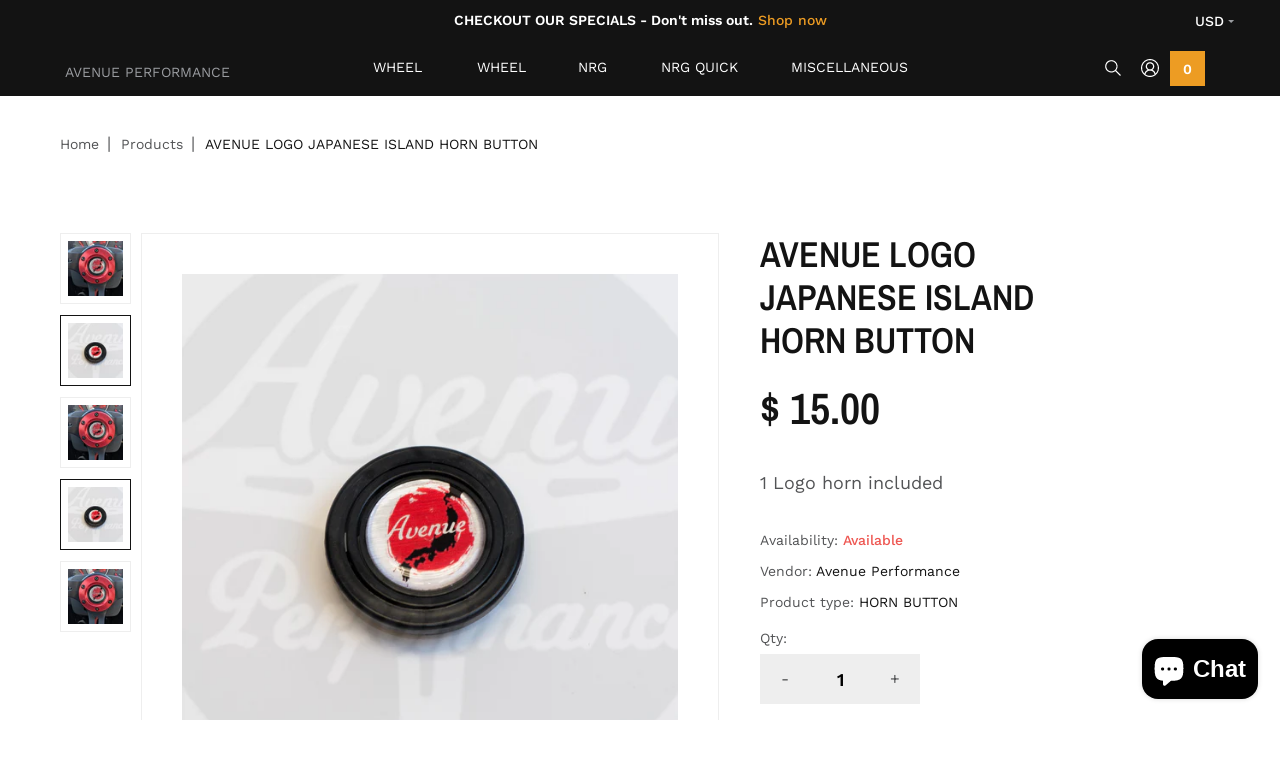

--- FILE ---
content_type: text/html; charset=utf-8
request_url: https://avenueperformance.com/products/avenue-japanese-island-horn
body_size: 24726
content:
<!doctype html>
<html lang="en" class="color_scheme" >
	<head>
		<meta charset="utf-8">

		

		<title>
			AVENUE LOGO JAPANESE ISLAND HORN BUTTON

			
				&ndash; Avenue Performance
			
		</title>

		<link rel="canonical" href="https://avenueperformance.com/products/avenue-japanese-island-horn"><meta name="description" content="1 Logo horn included"><meta name="viewport" content="width=device-width, initial-scale=1, maximum-scale=1" />

		<!--[if IE]>
			<meta http-equiv="X-UA-Compatible" content="IE=edge,chrome=1">
		<![endif]-->
		
		<!-- CSS -->
		











<style type="text/css">
	@font-face {
  font-family: "Work Sans";
  font-weight: 400;
  font-style: normal;
  src: url("//avenueperformance.com/cdn/fonts/work_sans/worksans_n4.b7973b3d07d0ace13de1b1bea9c45759cdbe12cf.woff2") format("woff2"),
       url("//avenueperformance.com/cdn/fonts/work_sans/worksans_n4.cf5ceb1e6d373a9505e637c1aff0a71d0959556d.woff") format("woff");
}

	@font-face {
  font-family: "Work Sans";
  font-weight: 500;
  font-style: normal;
  src: url("//avenueperformance.com/cdn/fonts/work_sans/worksans_n5.42fc03d7028ac0f31a2ddf10d4a2904a7483a1c4.woff2") format("woff2"),
       url("//avenueperformance.com/cdn/fonts/work_sans/worksans_n5.1f79bf93aa21696aa0428c88e39fb9f946295341.woff") format("woff");
}

	@font-face {
  font-family: "Work Sans";
  font-weight: 600;
  font-style: normal;
  src: url("//avenueperformance.com/cdn/fonts/work_sans/worksans_n6.75811c3bd5161ea6e3ceb2d48ca889388f9bd5fe.woff2") format("woff2"),
       url("//avenueperformance.com/cdn/fonts/work_sans/worksans_n6.defcf26f28f3fa3df4555714d3f2e0f1217d7772.woff") format("woff");
}


	@font-face {
  font-family: "Archivo Narrow";
  font-weight: 400;
  font-style: normal;
  src: url("//avenueperformance.com/cdn/fonts/archivo_narrow/archivonarrow_n4.5c3bab850a22055c235cf940f895d873a8689d70.woff2") format("woff2"),
       url("//avenueperformance.com/cdn/fonts/archivo_narrow/archivonarrow_n4.ea12dd22d3319d164475c1d047ae8f973041a9ff.woff") format("woff");
}

	
	@font-face {
  font-family: "Archivo Narrow";
  font-weight: 400;
  font-style: normal;
  src: url("//avenueperformance.com/cdn/fonts/archivo_narrow/archivonarrow_n4.5c3bab850a22055c235cf940f895d873a8689d70.woff2") format("woff2"),
       url("//avenueperformance.com/cdn/fonts/archivo_narrow/archivonarrow_n4.ea12dd22d3319d164475c1d047ae8f973041a9ff.woff") format("woff");
}

	@font-face {
  font-family: "Archivo Narrow";
  font-weight: 500;
  font-style: normal;
  src: url("//avenueperformance.com/cdn/fonts/archivo_narrow/archivonarrow_n5.d7d2ed7fbf03e65de95fbf4dd65b8f16594058a7.woff2") format("woff2"),
       url("//avenueperformance.com/cdn/fonts/archivo_narrow/archivonarrow_n5.1b34a2bfca6fa7ceb43f421bf0098175c735e91b.woff") format("woff");
}

	@font-face {
  font-family: "Archivo Narrow";
  font-weight: 700;
  font-style: normal;
  src: url("//avenueperformance.com/cdn/fonts/archivo_narrow/archivonarrow_n7.c049bee49aa92b4cfee86dd4e79c9194b8519e2b.woff2") format("woff2"),
       url("//avenueperformance.com/cdn/fonts/archivo_narrow/archivonarrow_n7.89eabe3e1f3044c02b965aa5ad3e57c9e898709d.woff") format("woff");
}

	@font-face {
  font-family: "Archivo Narrow";
  font-weight: 600;
  font-style: normal;
  src: url("//avenueperformance.com/cdn/fonts/archivo_narrow/archivonarrow_n6.39db873f9e4e9c8ab7083354b267ce7500b7ee9e.woff2") format("woff2"),
       url("//avenueperformance.com/cdn/fonts/archivo_narrow/archivonarrow_n6.997d285d710a777a602467368cc2fbd11a20033e.woff") format("woff");
}

	
	
	:root {
		/*  TYPOGRAPHY  */
		--base-font: "Work Sans", sans-serif;
		--base-font-size: 16px;
		--base-font-medium-font-weight: 500;
		--base-font-semi-bold-weight: 600;
		--heading-font: "Archivo Narrow", sans-serif;
		--heading-font-size: 30px;
		--heading-light-font-weight: ;
		--heading-regular-font-weight: 400;
		--heading-medium-font-weight: 500;
		--heading-bold-font-weight: 700;
		--heading-semi-bold-font-weight: 600;
		--heading-extra-bold-font-weight: ;
		/*  COLORS  */
		--color-1: #9a9ca0;
		--color-2: #ed9c23;
		--color-3: #ffffff;
		--color-4: #000000;
		--bg-color: #ffffff;
		--base-font-color: #535456;
		--heading-font-color: #131313;
		--border-color: #eeeeee;
		--links-color: #131313;
		--links-color-hover: #ed9c23;
		--button-color: #ed9c23;
		--button-text-color: #ffffff;
		--button-border-color: #ed9c23;
		--button-hover-color: #ca7b05;
		--button-hover-text-color: #ffffff;
		--button-hover-border-color: #ca7b05;
		--alt-button-color: #ffffff;
		--alt-button-text-color: #ed9c23;
		--alt-button-border-color: #ed9c23;
		--alt-button-hover-color: #ca7b05;
		--alt-button-hover-text-color: #ffffff;
		--alt-button-hover-border-color: #ca7b05;
		--product-name-color: #131313;
		--product-name-color-hover: #ed9c23;
		--product-price-color: #131313;
		--product-price-sale-color: #ee5651;
	}
</style>
		<link href="//avenueperformance.com/cdn/shop/t/11/assets/style.scss.css?v=145141874269764117621764454200" rel="stylesheet" type="text/css" media="all" />
		<link href="//avenueperformance.com/cdn/shop/t/11/assets/responsive.scss.css?v=119872893676472368661706561369" rel="stylesheet" type="text/css" media="all" />
		
		
		<!-- JS -->
		<script>
			var theme = {
				moneyFormat: "$ {{amount}}",
			};
		</script>
		<script src="//avenueperformance.com/cdn/shop/t/11/assets/assets.js?v=32647631655480724671706561355"></script>
		<script src="//avenueperformance.com/cdn/shop/t/11/assets/lazysizes.min.js?v=35890577942795198701706561355" defer></script>
		<script src="//avenueperformance.com/cdn/shop/t/11/assets/shop.js?v=30208133709146967521752271794" defer></script><script src="//avenueperformance.com/cdn/shop/t/11/assets/header-script.js?v=58072074913626410751706561369" type="text/javascript"></script>
<!-- SHOPIFY SERVICE SCRIPTS -->
		<script>window.performance && window.performance.mark && window.performance.mark('shopify.content_for_header.start');</script><meta name="google-site-verification" content="4p6IhFFhls4XEaqjanjYY9dvzjKUN6es9yARcFnlk1k">
<meta name="facebook-domain-verification" content="qku9qgpk6krywgo2vcnrxz87g5xkp1">
<meta name="facebook-domain-verification" content="kk5e64thdu483zoilubufla6xtj4h1">
<meta id="shopify-digital-wallet" name="shopify-digital-wallet" content="/11289744/digital_wallets/dialog">
<meta name="shopify-checkout-api-token" content="cf11ce1b8294c9bd0e6bd9406d447372">
<meta id="in-context-paypal-metadata" data-shop-id="11289744" data-venmo-supported="false" data-environment="production" data-locale="en_US" data-paypal-v4="true" data-currency="USD">
<link rel="alternate" type="application/json+oembed" href="https://avenueperformance.com/products/avenue-japanese-island-horn.oembed">
<script async="async" src="/checkouts/internal/preloads.js?locale=en-US"></script>
<link rel="preconnect" href="https://shop.app" crossorigin="anonymous">
<script async="async" src="https://shop.app/checkouts/internal/preloads.js?locale=en-US&shop_id=11289744" crossorigin="anonymous"></script>
<script id="apple-pay-shop-capabilities" type="application/json">{"shopId":11289744,"countryCode":"US","currencyCode":"USD","merchantCapabilities":["supports3DS"],"merchantId":"gid:\/\/shopify\/Shop\/11289744","merchantName":"Avenue Performance","requiredBillingContactFields":["postalAddress","email","phone"],"requiredShippingContactFields":["postalAddress","email","phone"],"shippingType":"shipping","supportedNetworks":["visa","masterCard","amex","discover","elo","jcb"],"total":{"type":"pending","label":"Avenue Performance","amount":"1.00"},"shopifyPaymentsEnabled":true,"supportsSubscriptions":true}</script>
<script id="shopify-features" type="application/json">{"accessToken":"cf11ce1b8294c9bd0e6bd9406d447372","betas":["rich-media-storefront-analytics"],"domain":"avenueperformance.com","predictiveSearch":true,"shopId":11289744,"locale":"en"}</script>
<script>var Shopify = Shopify || {};
Shopify.shop = "avenue-performance.myshopify.com";
Shopify.locale = "en";
Shopify.currency = {"active":"USD","rate":"1.0"};
Shopify.country = "US";
Shopify.theme = {"name":"Theme1011","id":165079351601,"schema_name":null,"schema_version":null,"theme_store_id":null,"role":"main"};
Shopify.theme.handle = "null";
Shopify.theme.style = {"id":null,"handle":null};
Shopify.cdnHost = "avenueperformance.com/cdn";
Shopify.routes = Shopify.routes || {};
Shopify.routes.root = "/";</script>
<script type="module">!function(o){(o.Shopify=o.Shopify||{}).modules=!0}(window);</script>
<script>!function(o){function n(){var o=[];function n(){o.push(Array.prototype.slice.apply(arguments))}return n.q=o,n}var t=o.Shopify=o.Shopify||{};t.loadFeatures=n(),t.autoloadFeatures=n()}(window);</script>
<script>
  window.ShopifyPay = window.ShopifyPay || {};
  window.ShopifyPay.apiHost = "shop.app\/pay";
  window.ShopifyPay.redirectState = null;
</script>
<script id="shop-js-analytics" type="application/json">{"pageType":"product"}</script>
<script defer="defer" async type="module" src="//avenueperformance.com/cdn/shopifycloud/shop-js/modules/v2/client.init-shop-cart-sync_BT-GjEfc.en.esm.js"></script>
<script defer="defer" async type="module" src="//avenueperformance.com/cdn/shopifycloud/shop-js/modules/v2/chunk.common_D58fp_Oc.esm.js"></script>
<script defer="defer" async type="module" src="//avenueperformance.com/cdn/shopifycloud/shop-js/modules/v2/chunk.modal_xMitdFEc.esm.js"></script>
<script type="module">
  await import("//avenueperformance.com/cdn/shopifycloud/shop-js/modules/v2/client.init-shop-cart-sync_BT-GjEfc.en.esm.js");
await import("//avenueperformance.com/cdn/shopifycloud/shop-js/modules/v2/chunk.common_D58fp_Oc.esm.js");
await import("//avenueperformance.com/cdn/shopifycloud/shop-js/modules/v2/chunk.modal_xMitdFEc.esm.js");

  window.Shopify.SignInWithShop?.initShopCartSync?.({"fedCMEnabled":true,"windoidEnabled":true});

</script>
<script>
  window.Shopify = window.Shopify || {};
  if (!window.Shopify.featureAssets) window.Shopify.featureAssets = {};
  window.Shopify.featureAssets['shop-js'] = {"shop-cart-sync":["modules/v2/client.shop-cart-sync_DZOKe7Ll.en.esm.js","modules/v2/chunk.common_D58fp_Oc.esm.js","modules/v2/chunk.modal_xMitdFEc.esm.js"],"init-fed-cm":["modules/v2/client.init-fed-cm_B6oLuCjv.en.esm.js","modules/v2/chunk.common_D58fp_Oc.esm.js","modules/v2/chunk.modal_xMitdFEc.esm.js"],"shop-cash-offers":["modules/v2/client.shop-cash-offers_D2sdYoxE.en.esm.js","modules/v2/chunk.common_D58fp_Oc.esm.js","modules/v2/chunk.modal_xMitdFEc.esm.js"],"shop-login-button":["modules/v2/client.shop-login-button_QeVjl5Y3.en.esm.js","modules/v2/chunk.common_D58fp_Oc.esm.js","modules/v2/chunk.modal_xMitdFEc.esm.js"],"pay-button":["modules/v2/client.pay-button_DXTOsIq6.en.esm.js","modules/v2/chunk.common_D58fp_Oc.esm.js","modules/v2/chunk.modal_xMitdFEc.esm.js"],"shop-button":["modules/v2/client.shop-button_DQZHx9pm.en.esm.js","modules/v2/chunk.common_D58fp_Oc.esm.js","modules/v2/chunk.modal_xMitdFEc.esm.js"],"avatar":["modules/v2/client.avatar_BTnouDA3.en.esm.js"],"init-windoid":["modules/v2/client.init-windoid_CR1B-cfM.en.esm.js","modules/v2/chunk.common_D58fp_Oc.esm.js","modules/v2/chunk.modal_xMitdFEc.esm.js"],"init-shop-for-new-customer-accounts":["modules/v2/client.init-shop-for-new-customer-accounts_C_vY_xzh.en.esm.js","modules/v2/client.shop-login-button_QeVjl5Y3.en.esm.js","modules/v2/chunk.common_D58fp_Oc.esm.js","modules/v2/chunk.modal_xMitdFEc.esm.js"],"init-shop-email-lookup-coordinator":["modules/v2/client.init-shop-email-lookup-coordinator_BI7n9ZSv.en.esm.js","modules/v2/chunk.common_D58fp_Oc.esm.js","modules/v2/chunk.modal_xMitdFEc.esm.js"],"init-shop-cart-sync":["modules/v2/client.init-shop-cart-sync_BT-GjEfc.en.esm.js","modules/v2/chunk.common_D58fp_Oc.esm.js","modules/v2/chunk.modal_xMitdFEc.esm.js"],"shop-toast-manager":["modules/v2/client.shop-toast-manager_DiYdP3xc.en.esm.js","modules/v2/chunk.common_D58fp_Oc.esm.js","modules/v2/chunk.modal_xMitdFEc.esm.js"],"init-customer-accounts":["modules/v2/client.init-customer-accounts_D9ZNqS-Q.en.esm.js","modules/v2/client.shop-login-button_QeVjl5Y3.en.esm.js","modules/v2/chunk.common_D58fp_Oc.esm.js","modules/v2/chunk.modal_xMitdFEc.esm.js"],"init-customer-accounts-sign-up":["modules/v2/client.init-customer-accounts-sign-up_iGw4briv.en.esm.js","modules/v2/client.shop-login-button_QeVjl5Y3.en.esm.js","modules/v2/chunk.common_D58fp_Oc.esm.js","modules/v2/chunk.modal_xMitdFEc.esm.js"],"shop-follow-button":["modules/v2/client.shop-follow-button_CqMgW2wH.en.esm.js","modules/v2/chunk.common_D58fp_Oc.esm.js","modules/v2/chunk.modal_xMitdFEc.esm.js"],"checkout-modal":["modules/v2/client.checkout-modal_xHeaAweL.en.esm.js","modules/v2/chunk.common_D58fp_Oc.esm.js","modules/v2/chunk.modal_xMitdFEc.esm.js"],"shop-login":["modules/v2/client.shop-login_D91U-Q7h.en.esm.js","modules/v2/chunk.common_D58fp_Oc.esm.js","modules/v2/chunk.modal_xMitdFEc.esm.js"],"lead-capture":["modules/v2/client.lead-capture_BJmE1dJe.en.esm.js","modules/v2/chunk.common_D58fp_Oc.esm.js","modules/v2/chunk.modal_xMitdFEc.esm.js"],"payment-terms":["modules/v2/client.payment-terms_Ci9AEqFq.en.esm.js","modules/v2/chunk.common_D58fp_Oc.esm.js","modules/v2/chunk.modal_xMitdFEc.esm.js"]};
</script>
<script id="__st">var __st={"a":11289744,"offset":-18000,"reqid":"64edc574-1ef7-4310-880b-e2810faf6fa3-1769143266","pageurl":"avenueperformance.com\/products\/avenue-japanese-island-horn","u":"b9307232e555","p":"product","rtyp":"product","rid":1941600010291};</script>
<script>window.ShopifyPaypalV4VisibilityTracking = true;</script>
<script id="captcha-bootstrap">!function(){'use strict';const t='contact',e='account',n='new_comment',o=[[t,t],['blogs',n],['comments',n],[t,'customer']],c=[[e,'customer_login'],[e,'guest_login'],[e,'recover_customer_password'],[e,'create_customer']],r=t=>t.map((([t,e])=>`form[action*='/${t}']:not([data-nocaptcha='true']) input[name='form_type'][value='${e}']`)).join(','),a=t=>()=>t?[...document.querySelectorAll(t)].map((t=>t.form)):[];function s(){const t=[...o],e=r(t);return a(e)}const i='password',u='form_key',d=['recaptcha-v3-token','g-recaptcha-response','h-captcha-response',i],f=()=>{try{return window.sessionStorage}catch{return}},m='__shopify_v',_=t=>t.elements[u];function p(t,e,n=!1){try{const o=window.sessionStorage,c=JSON.parse(o.getItem(e)),{data:r}=function(t){const{data:e,action:n}=t;return t[m]||n?{data:e,action:n}:{data:t,action:n}}(c);for(const[e,n]of Object.entries(r))t.elements[e]&&(t.elements[e].value=n);n&&o.removeItem(e)}catch(o){console.error('form repopulation failed',{error:o})}}const l='form_type',E='cptcha';function T(t){t.dataset[E]=!0}const w=window,h=w.document,L='Shopify',v='ce_forms',y='captcha';let A=!1;((t,e)=>{const n=(g='f06e6c50-85a8-45c8-87d0-21a2b65856fe',I='https://cdn.shopify.com/shopifycloud/storefront-forms-hcaptcha/ce_storefront_forms_captcha_hcaptcha.v1.5.2.iife.js',D={infoText:'Protected by hCaptcha',privacyText:'Privacy',termsText:'Terms'},(t,e,n)=>{const o=w[L][v],c=o.bindForm;if(c)return c(t,g,e,D).then(n);var r;o.q.push([[t,g,e,D],n]),r=I,A||(h.body.append(Object.assign(h.createElement('script'),{id:'captcha-provider',async:!0,src:r})),A=!0)});var g,I,D;w[L]=w[L]||{},w[L][v]=w[L][v]||{},w[L][v].q=[],w[L][y]=w[L][y]||{},w[L][y].protect=function(t,e){n(t,void 0,e),T(t)},Object.freeze(w[L][y]),function(t,e,n,w,h,L){const[v,y,A,g]=function(t,e,n){const i=e?o:[],u=t?c:[],d=[...i,...u],f=r(d),m=r(i),_=r(d.filter((([t,e])=>n.includes(e))));return[a(f),a(m),a(_),s()]}(w,h,L),I=t=>{const e=t.target;return e instanceof HTMLFormElement?e:e&&e.form},D=t=>v().includes(t);t.addEventListener('submit',(t=>{const e=I(t);if(!e)return;const n=D(e)&&!e.dataset.hcaptchaBound&&!e.dataset.recaptchaBound,o=_(e),c=g().includes(e)&&(!o||!o.value);(n||c)&&t.preventDefault(),c&&!n&&(function(t){try{if(!f())return;!function(t){const e=f();if(!e)return;const n=_(t);if(!n)return;const o=n.value;o&&e.removeItem(o)}(t);const e=Array.from(Array(32),(()=>Math.random().toString(36)[2])).join('');!function(t,e){_(t)||t.append(Object.assign(document.createElement('input'),{type:'hidden',name:u})),t.elements[u].value=e}(t,e),function(t,e){const n=f();if(!n)return;const o=[...t.querySelectorAll(`input[type='${i}']`)].map((({name:t})=>t)),c=[...d,...o],r={};for(const[a,s]of new FormData(t).entries())c.includes(a)||(r[a]=s);n.setItem(e,JSON.stringify({[m]:1,action:t.action,data:r}))}(t,e)}catch(e){console.error('failed to persist form',e)}}(e),e.submit())}));const S=(t,e)=>{t&&!t.dataset[E]&&(n(t,e.some((e=>e===t))),T(t))};for(const o of['focusin','change'])t.addEventListener(o,(t=>{const e=I(t);D(e)&&S(e,y())}));const B=e.get('form_key'),M=e.get(l),P=B&&M;t.addEventListener('DOMContentLoaded',(()=>{const t=y();if(P)for(const e of t)e.elements[l].value===M&&p(e,B);[...new Set([...A(),...v().filter((t=>'true'===t.dataset.shopifyCaptcha))])].forEach((e=>S(e,t)))}))}(h,new URLSearchParams(w.location.search),n,t,e,['guest_login'])})(!0,!0)}();</script>
<script integrity="sha256-4kQ18oKyAcykRKYeNunJcIwy7WH5gtpwJnB7kiuLZ1E=" data-source-attribution="shopify.loadfeatures" defer="defer" src="//avenueperformance.com/cdn/shopifycloud/storefront/assets/storefront/load_feature-a0a9edcb.js" crossorigin="anonymous"></script>
<script crossorigin="anonymous" defer="defer" src="//avenueperformance.com/cdn/shopifycloud/storefront/assets/shopify_pay/storefront-65b4c6d7.js?v=20250812"></script>
<script data-source-attribution="shopify.dynamic_checkout.dynamic.init">var Shopify=Shopify||{};Shopify.PaymentButton=Shopify.PaymentButton||{isStorefrontPortableWallets:!0,init:function(){window.Shopify.PaymentButton.init=function(){};var t=document.createElement("script");t.src="https://avenueperformance.com/cdn/shopifycloud/portable-wallets/latest/portable-wallets.en.js",t.type="module",document.head.appendChild(t)}};
</script>
<script data-source-attribution="shopify.dynamic_checkout.buyer_consent">
  function portableWalletsHideBuyerConsent(e){var t=document.getElementById("shopify-buyer-consent"),n=document.getElementById("shopify-subscription-policy-button");t&&n&&(t.classList.add("hidden"),t.setAttribute("aria-hidden","true"),n.removeEventListener("click",e))}function portableWalletsShowBuyerConsent(e){var t=document.getElementById("shopify-buyer-consent"),n=document.getElementById("shopify-subscription-policy-button");t&&n&&(t.classList.remove("hidden"),t.removeAttribute("aria-hidden"),n.addEventListener("click",e))}window.Shopify?.PaymentButton&&(window.Shopify.PaymentButton.hideBuyerConsent=portableWalletsHideBuyerConsent,window.Shopify.PaymentButton.showBuyerConsent=portableWalletsShowBuyerConsent);
</script>
<script data-source-attribution="shopify.dynamic_checkout.cart.bootstrap">document.addEventListener("DOMContentLoaded",(function(){function t(){return document.querySelector("shopify-accelerated-checkout-cart, shopify-accelerated-checkout")}if(t())Shopify.PaymentButton.init();else{new MutationObserver((function(e,n){t()&&(Shopify.PaymentButton.init(),n.disconnect())})).observe(document.body,{childList:!0,subtree:!0})}}));
</script>
<script id='scb4127' type='text/javascript' async='' src='https://avenueperformance.com/cdn/shopifycloud/privacy-banner/storefront-banner.js'></script><link id="shopify-accelerated-checkout-styles" rel="stylesheet" media="screen" href="https://avenueperformance.com/cdn/shopifycloud/portable-wallets/latest/accelerated-checkout-backwards-compat.css" crossorigin="anonymous">
<style id="shopify-accelerated-checkout-cart">
        #shopify-buyer-consent {
  margin-top: 1em;
  display: inline-block;
  width: 100%;
}

#shopify-buyer-consent.hidden {
  display: none;
}

#shopify-subscription-policy-button {
  background: none;
  border: none;
  padding: 0;
  text-decoration: underline;
  font-size: inherit;
  cursor: pointer;
}

#shopify-subscription-policy-button::before {
  box-shadow: none;
}

      </style>
<script id="sections-script" data-sections="template-product,index-products-carousel,header-1" defer="defer" src="//avenueperformance.com/cdn/shop/t/11/compiled_assets/scripts.js?v=1346"></script>
<script>window.performance && window.performance.mark && window.performance.mark('shopify.content_for_header.end');</script>
	<script src="https://cdn.shopify.com/extensions/e8878072-2f6b-4e89-8082-94b04320908d/inbox-1254/assets/inbox-chat-loader.js" type="text/javascript" defer="defer"></script>
<meta property="og:image" content="https://cdn.shopify.com/s/files/1/1128/9744/products/DSC_4240_as_Smart_Object-1_copy.jpg?v=1572209720" />
<meta property="og:image:secure_url" content="https://cdn.shopify.com/s/files/1/1128/9744/products/DSC_4240_as_Smart_Object-1_copy.jpg?v=1572209720" />
<meta property="og:image:width" content="2400" />
<meta property="og:image:height" content="1600" />
<link href="https://monorail-edge.shopifysvc.com" rel="dns-prefetch">
<script>(function(){if ("sendBeacon" in navigator && "performance" in window) {try {var session_token_from_headers = performance.getEntriesByType('navigation')[0].serverTiming.find(x => x.name == '_s').description;} catch {var session_token_from_headers = undefined;}var session_cookie_matches = document.cookie.match(/_shopify_s=([^;]*)/);var session_token_from_cookie = session_cookie_matches && session_cookie_matches.length === 2 ? session_cookie_matches[1] : "";var session_token = session_token_from_headers || session_token_from_cookie || "";function handle_abandonment_event(e) {var entries = performance.getEntries().filter(function(entry) {return /monorail-edge.shopifysvc.com/.test(entry.name);});if (!window.abandonment_tracked && entries.length === 0) {window.abandonment_tracked = true;var currentMs = Date.now();var navigation_start = performance.timing.navigationStart;var payload = {shop_id: 11289744,url: window.location.href,navigation_start,duration: currentMs - navigation_start,session_token,page_type: "product"};window.navigator.sendBeacon("https://monorail-edge.shopifysvc.com/v1/produce", JSON.stringify({schema_id: "online_store_buyer_site_abandonment/1.1",payload: payload,metadata: {event_created_at_ms: currentMs,event_sent_at_ms: currentMs}}));}}window.addEventListener('pagehide', handle_abandonment_event);}}());</script>
<script id="web-pixels-manager-setup">(function e(e,d,r,n,o){if(void 0===o&&(o={}),!Boolean(null===(a=null===(i=window.Shopify)||void 0===i?void 0:i.analytics)||void 0===a?void 0:a.replayQueue)){var i,a;window.Shopify=window.Shopify||{};var t=window.Shopify;t.analytics=t.analytics||{};var s=t.analytics;s.replayQueue=[],s.publish=function(e,d,r){return s.replayQueue.push([e,d,r]),!0};try{self.performance.mark("wpm:start")}catch(e){}var l=function(){var e={modern:/Edge?\/(1{2}[4-9]|1[2-9]\d|[2-9]\d{2}|\d{4,})\.\d+(\.\d+|)|Firefox\/(1{2}[4-9]|1[2-9]\d|[2-9]\d{2}|\d{4,})\.\d+(\.\d+|)|Chrom(ium|e)\/(9{2}|\d{3,})\.\d+(\.\d+|)|(Maci|X1{2}).+ Version\/(15\.\d+|(1[6-9]|[2-9]\d|\d{3,})\.\d+)([,.]\d+|)( \(\w+\)|)( Mobile\/\w+|) Safari\/|Chrome.+OPR\/(9{2}|\d{3,})\.\d+\.\d+|(CPU[ +]OS|iPhone[ +]OS|CPU[ +]iPhone|CPU IPhone OS|CPU iPad OS)[ +]+(15[._]\d+|(1[6-9]|[2-9]\d|\d{3,})[._]\d+)([._]\d+|)|Android:?[ /-](13[3-9]|1[4-9]\d|[2-9]\d{2}|\d{4,})(\.\d+|)(\.\d+|)|Android.+Firefox\/(13[5-9]|1[4-9]\d|[2-9]\d{2}|\d{4,})\.\d+(\.\d+|)|Android.+Chrom(ium|e)\/(13[3-9]|1[4-9]\d|[2-9]\d{2}|\d{4,})\.\d+(\.\d+|)|SamsungBrowser\/([2-9]\d|\d{3,})\.\d+/,legacy:/Edge?\/(1[6-9]|[2-9]\d|\d{3,})\.\d+(\.\d+|)|Firefox\/(5[4-9]|[6-9]\d|\d{3,})\.\d+(\.\d+|)|Chrom(ium|e)\/(5[1-9]|[6-9]\d|\d{3,})\.\d+(\.\d+|)([\d.]+$|.*Safari\/(?![\d.]+ Edge\/[\d.]+$))|(Maci|X1{2}).+ Version\/(10\.\d+|(1[1-9]|[2-9]\d|\d{3,})\.\d+)([,.]\d+|)( \(\w+\)|)( Mobile\/\w+|) Safari\/|Chrome.+OPR\/(3[89]|[4-9]\d|\d{3,})\.\d+\.\d+|(CPU[ +]OS|iPhone[ +]OS|CPU[ +]iPhone|CPU IPhone OS|CPU iPad OS)[ +]+(10[._]\d+|(1[1-9]|[2-9]\d|\d{3,})[._]\d+)([._]\d+|)|Android:?[ /-](13[3-9]|1[4-9]\d|[2-9]\d{2}|\d{4,})(\.\d+|)(\.\d+|)|Mobile Safari.+OPR\/([89]\d|\d{3,})\.\d+\.\d+|Android.+Firefox\/(13[5-9]|1[4-9]\d|[2-9]\d{2}|\d{4,})\.\d+(\.\d+|)|Android.+Chrom(ium|e)\/(13[3-9]|1[4-9]\d|[2-9]\d{2}|\d{4,})\.\d+(\.\d+|)|Android.+(UC? ?Browser|UCWEB|U3)[ /]?(15\.([5-9]|\d{2,})|(1[6-9]|[2-9]\d|\d{3,})\.\d+)\.\d+|SamsungBrowser\/(5\.\d+|([6-9]|\d{2,})\.\d+)|Android.+MQ{2}Browser\/(14(\.(9|\d{2,})|)|(1[5-9]|[2-9]\d|\d{3,})(\.\d+|))(\.\d+|)|K[Aa][Ii]OS\/(3\.\d+|([4-9]|\d{2,})\.\d+)(\.\d+|)/},d=e.modern,r=e.legacy,n=navigator.userAgent;return n.match(d)?"modern":n.match(r)?"legacy":"unknown"}(),u="modern"===l?"modern":"legacy",c=(null!=n?n:{modern:"",legacy:""})[u],f=function(e){return[e.baseUrl,"/wpm","/b",e.hashVersion,"modern"===e.buildTarget?"m":"l",".js"].join("")}({baseUrl:d,hashVersion:r,buildTarget:u}),m=function(e){var d=e.version,r=e.bundleTarget,n=e.surface,o=e.pageUrl,i=e.monorailEndpoint;return{emit:function(e){var a=e.status,t=e.errorMsg,s=(new Date).getTime(),l=JSON.stringify({metadata:{event_sent_at_ms:s},events:[{schema_id:"web_pixels_manager_load/3.1",payload:{version:d,bundle_target:r,page_url:o,status:a,surface:n,error_msg:t},metadata:{event_created_at_ms:s}}]});if(!i)return console&&console.warn&&console.warn("[Web Pixels Manager] No Monorail endpoint provided, skipping logging."),!1;try{return self.navigator.sendBeacon.bind(self.navigator)(i,l)}catch(e){}var u=new XMLHttpRequest;try{return u.open("POST",i,!0),u.setRequestHeader("Content-Type","text/plain"),u.send(l),!0}catch(e){return console&&console.warn&&console.warn("[Web Pixels Manager] Got an unhandled error while logging to Monorail."),!1}}}}({version:r,bundleTarget:l,surface:e.surface,pageUrl:self.location.href,monorailEndpoint:e.monorailEndpoint});try{o.browserTarget=l,function(e){var d=e.src,r=e.async,n=void 0===r||r,o=e.onload,i=e.onerror,a=e.sri,t=e.scriptDataAttributes,s=void 0===t?{}:t,l=document.createElement("script"),u=document.querySelector("head"),c=document.querySelector("body");if(l.async=n,l.src=d,a&&(l.integrity=a,l.crossOrigin="anonymous"),s)for(var f in s)if(Object.prototype.hasOwnProperty.call(s,f))try{l.dataset[f]=s[f]}catch(e){}if(o&&l.addEventListener("load",o),i&&l.addEventListener("error",i),u)u.appendChild(l);else{if(!c)throw new Error("Did not find a head or body element to append the script");c.appendChild(l)}}({src:f,async:!0,onload:function(){if(!function(){var e,d;return Boolean(null===(d=null===(e=window.Shopify)||void 0===e?void 0:e.analytics)||void 0===d?void 0:d.initialized)}()){var d=window.webPixelsManager.init(e)||void 0;if(d){var r=window.Shopify.analytics;r.replayQueue.forEach((function(e){var r=e[0],n=e[1],o=e[2];d.publishCustomEvent(r,n,o)})),r.replayQueue=[],r.publish=d.publishCustomEvent,r.visitor=d.visitor,r.initialized=!0}}},onerror:function(){return m.emit({status:"failed",errorMsg:"".concat(f," has failed to load")})},sri:function(e){var d=/^sha384-[A-Za-z0-9+/=]+$/;return"string"==typeof e&&d.test(e)}(c)?c:"",scriptDataAttributes:o}),m.emit({status:"loading"})}catch(e){m.emit({status:"failed",errorMsg:(null==e?void 0:e.message)||"Unknown error"})}}})({shopId: 11289744,storefrontBaseUrl: "https://avenueperformance.com",extensionsBaseUrl: "https://extensions.shopifycdn.com/cdn/shopifycloud/web-pixels-manager",monorailEndpoint: "https://monorail-edge.shopifysvc.com/unstable/produce_batch",surface: "storefront-renderer",enabledBetaFlags: ["2dca8a86"],webPixelsConfigList: [{"id":"812679473","configuration":"{\"config\":\"{\\\"pixel_id\\\":\\\"G-9SHB9ZEW1V\\\",\\\"target_country\\\":\\\"US\\\",\\\"gtag_events\\\":[{\\\"type\\\":\\\"begin_checkout\\\",\\\"action_label\\\":\\\"G-9SHB9ZEW1V\\\"},{\\\"type\\\":\\\"search\\\",\\\"action_label\\\":\\\"G-9SHB9ZEW1V\\\"},{\\\"type\\\":\\\"view_item\\\",\\\"action_label\\\":[\\\"G-9SHB9ZEW1V\\\",\\\"MC-0WQQLSCD4W\\\"]},{\\\"type\\\":\\\"purchase\\\",\\\"action_label\\\":[\\\"G-9SHB9ZEW1V\\\",\\\"MC-0WQQLSCD4W\\\"]},{\\\"type\\\":\\\"page_view\\\",\\\"action_label\\\":[\\\"G-9SHB9ZEW1V\\\",\\\"MC-0WQQLSCD4W\\\"]},{\\\"type\\\":\\\"add_payment_info\\\",\\\"action_label\\\":\\\"G-9SHB9ZEW1V\\\"},{\\\"type\\\":\\\"add_to_cart\\\",\\\"action_label\\\":\\\"G-9SHB9ZEW1V\\\"}],\\\"enable_monitoring_mode\\\":false}\"}","eventPayloadVersion":"v1","runtimeContext":"OPEN","scriptVersion":"b2a88bafab3e21179ed38636efcd8a93","type":"APP","apiClientId":1780363,"privacyPurposes":[],"dataSharingAdjustments":{"protectedCustomerApprovalScopes":["read_customer_address","read_customer_email","read_customer_name","read_customer_personal_data","read_customer_phone"]}},{"id":"362938673","configuration":"{\"pixel_id\":\"1441095816094130\",\"pixel_type\":\"facebook_pixel\",\"metaapp_system_user_token\":\"-\"}","eventPayloadVersion":"v1","runtimeContext":"OPEN","scriptVersion":"ca16bc87fe92b6042fbaa3acc2fbdaa6","type":"APP","apiClientId":2329312,"privacyPurposes":["ANALYTICS","MARKETING","SALE_OF_DATA"],"dataSharingAdjustments":{"protectedCustomerApprovalScopes":["read_customer_address","read_customer_email","read_customer_name","read_customer_personal_data","read_customer_phone"]}},{"id":"138608945","eventPayloadVersion":"v1","runtimeContext":"LAX","scriptVersion":"1","type":"CUSTOM","privacyPurposes":["MARKETING"],"name":"Meta pixel (migrated)"},{"id":"shopify-app-pixel","configuration":"{}","eventPayloadVersion":"v1","runtimeContext":"STRICT","scriptVersion":"0450","apiClientId":"shopify-pixel","type":"APP","privacyPurposes":["ANALYTICS","MARKETING"]},{"id":"shopify-custom-pixel","eventPayloadVersion":"v1","runtimeContext":"LAX","scriptVersion":"0450","apiClientId":"shopify-pixel","type":"CUSTOM","privacyPurposes":["ANALYTICS","MARKETING"]}],isMerchantRequest: false,initData: {"shop":{"name":"Avenue Performance","paymentSettings":{"currencyCode":"USD"},"myshopifyDomain":"avenue-performance.myshopify.com","countryCode":"US","storefrontUrl":"https:\/\/avenueperformance.com"},"customer":null,"cart":null,"checkout":null,"productVariants":[{"price":{"amount":15.0,"currencyCode":"USD"},"product":{"title":"AVENUE LOGO JAPANESE ISLAND HORN BUTTON","vendor":"Avenue Performance","id":"1941600010291","untranslatedTitle":"AVENUE LOGO JAPANESE ISLAND HORN BUTTON","url":"\/products\/avenue-japanese-island-horn","type":"HORN BUTTON"},"id":"17672817344563","image":{"src":"\/\/avenueperformance.com\/cdn\/shop\/products\/DSC_4240_as_Smart_Object-1_copy.jpg?v=1572209720"},"sku":"","title":"Default Title","untranslatedTitle":"Default Title"}],"purchasingCompany":null},},"https://avenueperformance.com/cdn","fcfee988w5aeb613cpc8e4bc33m6693e112",{"modern":"","legacy":""},{"shopId":"11289744","storefrontBaseUrl":"https:\/\/avenueperformance.com","extensionBaseUrl":"https:\/\/extensions.shopifycdn.com\/cdn\/shopifycloud\/web-pixels-manager","surface":"storefront-renderer","enabledBetaFlags":"[\"2dca8a86\"]","isMerchantRequest":"false","hashVersion":"fcfee988w5aeb613cpc8e4bc33m6693e112","publish":"custom","events":"[[\"page_viewed\",{}],[\"product_viewed\",{\"productVariant\":{\"price\":{\"amount\":15.0,\"currencyCode\":\"USD\"},\"product\":{\"title\":\"AVENUE LOGO JAPANESE ISLAND HORN BUTTON\",\"vendor\":\"Avenue Performance\",\"id\":\"1941600010291\",\"untranslatedTitle\":\"AVENUE LOGO JAPANESE ISLAND HORN BUTTON\",\"url\":\"\/products\/avenue-japanese-island-horn\",\"type\":\"HORN BUTTON\"},\"id\":\"17672817344563\",\"image\":{\"src\":\"\/\/avenueperformance.com\/cdn\/shop\/products\/DSC_4240_as_Smart_Object-1_copy.jpg?v=1572209720\"},\"sku\":\"\",\"title\":\"Default Title\",\"untranslatedTitle\":\"Default Title\"}}]]"});</script><script>
  window.ShopifyAnalytics = window.ShopifyAnalytics || {};
  window.ShopifyAnalytics.meta = window.ShopifyAnalytics.meta || {};
  window.ShopifyAnalytics.meta.currency = 'USD';
  var meta = {"product":{"id":1941600010291,"gid":"gid:\/\/shopify\/Product\/1941600010291","vendor":"Avenue Performance","type":"HORN BUTTON","handle":"avenue-japanese-island-horn","variants":[{"id":17672817344563,"price":1500,"name":"AVENUE LOGO JAPANESE ISLAND HORN BUTTON","public_title":null,"sku":""}],"remote":false},"page":{"pageType":"product","resourceType":"product","resourceId":1941600010291,"requestId":"64edc574-1ef7-4310-880b-e2810faf6fa3-1769143266"}};
  for (var attr in meta) {
    window.ShopifyAnalytics.meta[attr] = meta[attr];
  }
</script>
<script class="analytics">
  (function () {
    var customDocumentWrite = function(content) {
      var jquery = null;

      if (window.jQuery) {
        jquery = window.jQuery;
      } else if (window.Checkout && window.Checkout.$) {
        jquery = window.Checkout.$;
      }

      if (jquery) {
        jquery('body').append(content);
      }
    };

    var hasLoggedConversion = function(token) {
      if (token) {
        return document.cookie.indexOf('loggedConversion=' + token) !== -1;
      }
      return false;
    }

    var setCookieIfConversion = function(token) {
      if (token) {
        var twoMonthsFromNow = new Date(Date.now());
        twoMonthsFromNow.setMonth(twoMonthsFromNow.getMonth() + 2);

        document.cookie = 'loggedConversion=' + token + '; expires=' + twoMonthsFromNow;
      }
    }

    var trekkie = window.ShopifyAnalytics.lib = window.trekkie = window.trekkie || [];
    if (trekkie.integrations) {
      return;
    }
    trekkie.methods = [
      'identify',
      'page',
      'ready',
      'track',
      'trackForm',
      'trackLink'
    ];
    trekkie.factory = function(method) {
      return function() {
        var args = Array.prototype.slice.call(arguments);
        args.unshift(method);
        trekkie.push(args);
        return trekkie;
      };
    };
    for (var i = 0; i < trekkie.methods.length; i++) {
      var key = trekkie.methods[i];
      trekkie[key] = trekkie.factory(key);
    }
    trekkie.load = function(config) {
      trekkie.config = config || {};
      trekkie.config.initialDocumentCookie = document.cookie;
      var first = document.getElementsByTagName('script')[0];
      var script = document.createElement('script');
      script.type = 'text/javascript';
      script.onerror = function(e) {
        var scriptFallback = document.createElement('script');
        scriptFallback.type = 'text/javascript';
        scriptFallback.onerror = function(error) {
                var Monorail = {
      produce: function produce(monorailDomain, schemaId, payload) {
        var currentMs = new Date().getTime();
        var event = {
          schema_id: schemaId,
          payload: payload,
          metadata: {
            event_created_at_ms: currentMs,
            event_sent_at_ms: currentMs
          }
        };
        return Monorail.sendRequest("https://" + monorailDomain + "/v1/produce", JSON.stringify(event));
      },
      sendRequest: function sendRequest(endpointUrl, payload) {
        // Try the sendBeacon API
        if (window && window.navigator && typeof window.navigator.sendBeacon === 'function' && typeof window.Blob === 'function' && !Monorail.isIos12()) {
          var blobData = new window.Blob([payload], {
            type: 'text/plain'
          });

          if (window.navigator.sendBeacon(endpointUrl, blobData)) {
            return true;
          } // sendBeacon was not successful

        } // XHR beacon

        var xhr = new XMLHttpRequest();

        try {
          xhr.open('POST', endpointUrl);
          xhr.setRequestHeader('Content-Type', 'text/plain');
          xhr.send(payload);
        } catch (e) {
          console.log(e);
        }

        return false;
      },
      isIos12: function isIos12() {
        return window.navigator.userAgent.lastIndexOf('iPhone; CPU iPhone OS 12_') !== -1 || window.navigator.userAgent.lastIndexOf('iPad; CPU OS 12_') !== -1;
      }
    };
    Monorail.produce('monorail-edge.shopifysvc.com',
      'trekkie_storefront_load_errors/1.1',
      {shop_id: 11289744,
      theme_id: 165079351601,
      app_name: "storefront",
      context_url: window.location.href,
      source_url: "//avenueperformance.com/cdn/s/trekkie.storefront.8d95595f799fbf7e1d32231b9a28fd43b70c67d3.min.js"});

        };
        scriptFallback.async = true;
        scriptFallback.src = '//avenueperformance.com/cdn/s/trekkie.storefront.8d95595f799fbf7e1d32231b9a28fd43b70c67d3.min.js';
        first.parentNode.insertBefore(scriptFallback, first);
      };
      script.async = true;
      script.src = '//avenueperformance.com/cdn/s/trekkie.storefront.8d95595f799fbf7e1d32231b9a28fd43b70c67d3.min.js';
      first.parentNode.insertBefore(script, first);
    };
    trekkie.load(
      {"Trekkie":{"appName":"storefront","development":false,"defaultAttributes":{"shopId":11289744,"isMerchantRequest":null,"themeId":165079351601,"themeCityHash":"9228742138533083606","contentLanguage":"en","currency":"USD","eventMetadataId":"dbe51d25-f7b1-473c-8c5b-5df4be6b3627"},"isServerSideCookieWritingEnabled":true,"monorailRegion":"shop_domain","enabledBetaFlags":["65f19447"]},"Session Attribution":{},"S2S":{"facebookCapiEnabled":true,"source":"trekkie-storefront-renderer","apiClientId":580111}}
    );

    var loaded = false;
    trekkie.ready(function() {
      if (loaded) return;
      loaded = true;

      window.ShopifyAnalytics.lib = window.trekkie;

      var originalDocumentWrite = document.write;
      document.write = customDocumentWrite;
      try { window.ShopifyAnalytics.merchantGoogleAnalytics.call(this); } catch(error) {};
      document.write = originalDocumentWrite;

      window.ShopifyAnalytics.lib.page(null,{"pageType":"product","resourceType":"product","resourceId":1941600010291,"requestId":"64edc574-1ef7-4310-880b-e2810faf6fa3-1769143266","shopifyEmitted":true});

      var match = window.location.pathname.match(/checkouts\/(.+)\/(thank_you|post_purchase)/)
      var token = match? match[1]: undefined;
      if (!hasLoggedConversion(token)) {
        setCookieIfConversion(token);
        window.ShopifyAnalytics.lib.track("Viewed Product",{"currency":"USD","variantId":17672817344563,"productId":1941600010291,"productGid":"gid:\/\/shopify\/Product\/1941600010291","name":"AVENUE LOGO JAPANESE ISLAND HORN BUTTON","price":"15.00","sku":"","brand":"Avenue Performance","variant":null,"category":"HORN BUTTON","nonInteraction":true,"remote":false},undefined,undefined,{"shopifyEmitted":true});
      window.ShopifyAnalytics.lib.track("monorail:\/\/trekkie_storefront_viewed_product\/1.1",{"currency":"USD","variantId":17672817344563,"productId":1941600010291,"productGid":"gid:\/\/shopify\/Product\/1941600010291","name":"AVENUE LOGO JAPANESE ISLAND HORN BUTTON","price":"15.00","sku":"","brand":"Avenue Performance","variant":null,"category":"HORN BUTTON","nonInteraction":true,"remote":false,"referer":"https:\/\/avenueperformance.com\/products\/avenue-japanese-island-horn"});
      }
    });


        var eventsListenerScript = document.createElement('script');
        eventsListenerScript.async = true;
        eventsListenerScript.src = "//avenueperformance.com/cdn/shopifycloud/storefront/assets/shop_events_listener-3da45d37.js";
        document.getElementsByTagName('head')[0].appendChild(eventsListenerScript);

})();</script>
  <script>
  if (!window.ga || (window.ga && typeof window.ga !== 'function')) {
    window.ga = function ga() {
      (window.ga.q = window.ga.q || []).push(arguments);
      if (window.Shopify && window.Shopify.analytics && typeof window.Shopify.analytics.publish === 'function') {
        window.Shopify.analytics.publish("ga_stub_called", {}, {sendTo: "google_osp_migration"});
      }
      console.error("Shopify's Google Analytics stub called with:", Array.from(arguments), "\nSee https://help.shopify.com/manual/promoting-marketing/pixels/pixel-migration#google for more information.");
    };
    if (window.Shopify && window.Shopify.analytics && typeof window.Shopify.analytics.publish === 'function') {
      window.Shopify.analytics.publish("ga_stub_initialized", {}, {sendTo: "google_osp_migration"});
    }
  }
</script>
<script
  defer
  src="https://avenueperformance.com/cdn/shopifycloud/perf-kit/shopify-perf-kit-3.0.4.min.js"
  data-application="storefront-renderer"
  data-shop-id="11289744"
  data-render-region="gcp-us-central1"
  data-page-type="product"
  data-theme-instance-id="165079351601"
  data-theme-name=""
  data-theme-version=""
  data-monorail-region="shop_domain"
  data-resource-timing-sampling-rate="10"
  data-shs="true"
  data-shs-beacon="true"
  data-shs-export-with-fetch="true"
  data-shs-logs-sample-rate="1"
  data-shs-beacon-endpoint="https://avenueperformance.com/api/collect"
></script>
</head>

	<body class="template-product scheme_1 ">
		<div class="page_wrapper">

			<div id="page_preloader__bg">
				<img id="page_preloader__img" src="//avenueperformance.com/cdn/shop/t/11/assets/shopify_logo.gif?v=11597415176960689371706561355" alt="">
			</div>

			<script>
				preloaderBg = document.getElementById('page_preloader__bg');
				preloaderImg = document.getElementById('page_preloader__img');

				window.addEventListener('load', function() {
					preloaderBg.classList.add("off");
					preloaderImg.classList.add("off");
				});

			</script>

			

			
				<div id="shopify-section-helper" class="shopify-section"></div>
				
				
						<div id="shopify-section-header-1" class="shopify-section"><div id="pseudo_sticky_block"></div>




<header id="page_header" class="header_layout_1">
	<div class="page_container">
		<div class="top_pannel" style="background-color: #131313;">
			<div class="container topPannelWrapper">
				
					<a href="/collections/sale-items"><p><strong>CHECKOUT OUR SPECIALS - Don't miss out.</strong> Shop now </p></a>
				

				
					


<div class="currency_selector">
	<div class="currency_selector__wrap" title="Currency">
		<div id="currency_active">USD</div>

		<ul id="currency_selector">
			<li data-value="USD" id="currency_selected" class="currency_selector__item">USD</li>

			
				
			
				
					<li data-value="EUR" class="currency_selector__item">EUR</li>
				
			
				
					<li data-value="GBP" class="currency_selector__item">GBP</li>
				
			
				
					<li data-value="JPY" class="currency_selector__item">JPY</li>
				
			
		</ul>
	</div>
</div>
				
				<script>
					theme.shopCurrency = "USD";
					theme.moneyFormat = "$ {{amount}}";
					theme.moneyFormatCurrency = "$ {{amount}} USD";
				</script>
				<script src="//cdn.shopify.com/s/javascripts/currencies.js"></script>
				<script src="//avenueperformance.com/cdn/shop/t/11/assets/currency-tools.js?v=56053141205250997201706561355"></script>
			</div>
		</div>
		<div class="header_row_1 container">
				<div class="header_item_left col-4 col-lg-2 col-xl-3">
					
					
					
					
					
					

					
	<div>
		
		
				<a class="header_logo" href="https://avenueperformance.com">Avenue Performance </a>
			
	
	</div>



				</div>

				<div class="header_item_center col-3 col-lg-8 col-xl-6">

				<div class="header_wrap2 header_center">

					
					
						<nav id="megamenu" class="megamenu">
							<h2 id="megamenu_mobile_toggle" style="display: none;" title="Menu">
								<svg width="20" height="20" viewBox="0 0 20 20" fill="none" xmlns="http://www.w3.org/2000/svg">
									<rect y="3" width="20" height="2" fill="#222222"/>
									<rect y="9" width="20" height="2" fill="#222222"/>
									<rect y="15" width="20" height="2" fill="#222222"/>
								</svg>
							</h2>

							<div id="megamenu_mobile_close" style="display: none;">
								<div class="close_icon"></div>
							</div>

							<ul id="megamenu_level__1" class="level_1">
								
									
									
									

									<li class="level_1__item level_2__small" style="display: inline-block;">
										<a class="level_1__link " href="">WHEEL SPOKES
											<i class="level_1__trigger megamenu_trigger" data-submenu="menu_link_linklist_nchVmi"></i>
											
										</a>

										
												
													<ul class="level_2" id="menu_link_linklist_nchVmi" style="display: none;">
														<li class="item_link-linklist">
															<div><ul class="level_3">
																	


																		<li class="level_3__item ">
																			<a class="level_3__link" href="/collections/avenue-aluminum-brushed-spoke-steering-wheel">ALUMINUM SPOKES</a>

																			
																		</li>
																	


																		<li class="level_3__item ">
																			<a class="level_3__link" href="/collections/avenue-black-spoke-steering-wheels">BLACK SPOKES</a>

																			
																		</li>
																	


																		<li class="level_3__item ">
																			<a class="level_3__link" href="/collections/avenue-bronze-spoke-steering-wheels">BRONZE SPOKES</a>

																			
																		</li>
																	


																		<li class="level_3__item ">
																			<a class="level_3__link" href="/collections/avenue-chrome-spoke-steering-wheel">CHROME SPOKES</a>

																			
																		</li>
																	


																		<li class="level_3__item ">
																			<a class="level_3__link" href="/collections/avenue-gold-spoke-steering-wheels-2">GOLD SPOKES</a>

																			
																		</li>
																	


																		<li class="level_3__item ">
																			<a class="level_3__link" href="/collections/avenue-neochrome-spoke-steering-wheels">NEOCHROME SPOKES</a>

																			
																		</li>
																	


																		<li class="level_3__item ">
																			<a class="level_3__link" href="/collections/avenue-flat-line-series">FLAT LINE SPOKES</a>

																			
																		</li>
																	
																</ul>
															</div>
														</li>
													</ul>
												

											

									</li>

								
									
									
									

									<li class="level_1__item level_2__small" style="display: inline-block;">
										<a class="level_1__link " href="/collections">WHEEL STYLES
											<i class="level_1__trigger megamenu_trigger" data-submenu="menu_f9fba0f4-1f2e-453d-b244-170addcd720e"></i>
											
										</a>

										
												
													<ul class="level_2" id="menu_f9fba0f4-1f2e-453d-b244-170addcd720e" style="display: none;">
														<li class="item_link-linklist">
															<div><ul class="level_3">
																	


																		<li class="level_3__item ">
																			<a class="level_3__link" href="/collections/avenue-wood-steering-wheels">WOODGRAIN</a>

																			
																		</li>
																	


																		<li class="level_3__item ">
																			<a class="level_3__link" href="/collections/new-arrivals">NEW ARRIVALS</a>

																			
																		</li>
																	


																		<li class="level_3__item ">
																			<a class="level_3__link" href="/collections/avenue-flat-line-series">FLAT LINE</a>

																			
																		</li>
																	


																		<li class="level_3__item ">
																			<a class="level_3__link" href="/collections/avenue-hydro-dipped-steering-wheels">HYDRO DRIPPED</a>

																			
																		</li>
																	


																		<li class="level_3__item ">
																			<a class="level_3__link" href="/collections/avenue-leather-steering-wheels">LEATHER</a>

																			
																		</li>
																	


																		<li class="level_3__item ">
																			<a class="level_3__link" href="/collections/avenue-painted-steering-wheels">PAINTED</a>

																			
																		</li>
																	


																		<li class="level_3__item ">
																			<a class="level_3__link" href="/collections/old-school-wheels">VINTAGE</a>

																			
																		</li>
																	


																		<li class="level_3__item ">
																			<a class="level_3__link" href="/pages/create-your-our-wheel">CUSTOM</a>

																			
																		</li>
																	
																</ul>
															</div>
														</li>
													</ul>
												

											

									</li>

								
									
									
									

									<li class="level_1__item level_2__small" style="display: inline-block;">
										<a class="level_1__link " href="">NRG HUBS
											<i class="level_1__trigger megamenu_trigger" data-submenu="menu_link_linklist_hN677r"></i>
											
										</a>

										
												
													<ul class="level_2" id="menu_link_linklist_hN677r" style="display: none;">
														<li class="item_link-linklist">
															<div><ul class="level_3">
																	


																		<li class="level_3__item with_ul">
																			<a class="level_3__link" href="/collections/nrg-hubs">SHORT HUBS<i class="level_3__trigger megamenu_trigger" data-submenu="submenu_link_linklist_hN677r-1"></i></a>

																			
																				<ul class="level_3_2 droped_linklist" id="submenu_link_linklist_hN677r-1">
																					

																							
																						<li class="level_3_2_item with_ul">
																							<a class="level_3_2_link" href="/collections/nrg-hubs">SHORT HUBS<i class="level_3__trigger megamenu_trigger" data-submenu="subsubmenu_link_linklist_hN677r-1"></i></a>

																							
																								<ul class="level_3_3 droped_linklist" id="subsubmenu_link_linklist_hN677r-1">
																									
																										<li class="level_3_3_item">
																											<a class="level_3_3_link" href="/collections/nrg-hubs">SHORT HUBS</a>
																										</li>
																									
																										<li class="level_3_3_item">
																											<a class="level_3_3_link" href="/collections/nrg-race-hubs">RACE HUBS</a>
																										</li>
																									
																										<li class="level_3_3_item">
																											<a class="level_3_3_link" href="/collections/game-hubs">GAME HUBS</a>
																										</li>
																									
																										<li class="level_3_3_item">
																											<a class="level_3_3_link" href="/collections/hub-accessories">HUB ACCESSORIES</a>
																										</li>
																									
																								</ul>
																							
																						</li>
																					

																							
																						<li class="level_3_2_item ">
																							<a class="level_3_2_link" href="/collections/nrg-race-hubs">RACE HUBS</a>

																							
																						</li>
																					

																							
																						<li class="level_3_2_item ">
																							<a class="level_3_2_link" href="/collections/game-hubs">GAME HUBS</a>

																							
																						</li>
																					

																							
																						<li class="level_3_2_item ">
																							<a class="level_3_2_link" href="/collections/hub-accessories">HUB ACCESSORIES</a>

																							
																						</li>
																					
																				</ul>
																			
																		</li>
																	


																		<li class="level_3__item ">
																			<a class="level_3__link" href="/collections/nrg-race-hubs">RACE HUBS</a>

																			
																		</li>
																	


																		<li class="level_3__item ">
																			<a class="level_3__link" href="/collections/game-hubs">GAME HUBS</a>

																			
																		</li>
																	


																		<li class="level_3__item ">
																			<a class="level_3__link" href="/collections/hub-accessories">HUB ACCESSORIES</a>

																			
																		</li>
																	
																</ul>
															</div>
														</li>
													</ul>
												

											

									</li>

								
									
									
									

									<li class="level_1__item level_2__small" style="display: inline-block;">
										<a class="level_1__link " href="/">NRG QUICK RELEASES
											<i class="level_1__trigger megamenu_trigger" data-submenu="menu_1565951062484"></i>
											
										</a>

										
												
													<ul class="level_2" id="menu_1565951062484" style="display: none;">
														<li class="item_link-linklist">
															<div><ul class="level_3">
																	


																		<li class="level_3__item ">
																			<a class="level_3__link" href="/collections/nrg-quick-releases-2-0">NRG 2.0 SERIES QUICK RELEASE</a>

																			
																		</li>
																	


																		<li class="level_3__item ">
																			<a class="level_3__link" href="/collections/nrg-quick-release-2-5">NRG 2.5 SERIES QUICK RELEASE</a>

																			
																		</li>
																	


																		<li class="level_3__item ">
																			<a class="level_3__link" href="/collections/nrg-quick-release-2-8">NRG 2.8 SERIES QUICK RELEASE</a>

																			
																		</li>
																	


																		<li class="level_3__item ">
																			<a class="level_3__link" href="/collections/nrg-quick-release-3-0">NRG 3.0 & 4.0 SERIES QUICK RELEASE</a>

																			
																		</li>
																	


																		<li class="level_3__item ">
																			<a class="level_3__link" href="/collections/nrg-special-quick-releases-locks-accessories">NRG SPECIAL QUICK RELEASE, & LOCKS</a>

																			
																		</li>
																	


																		<li class="level_3__item ">
																			<a class="level_3__link" href="/collections/nrg-quick-release-sfi-r2-0">NRG 2.0 RACE SERIES QUICK RELEASE</a>

																			
																		</li>
																	


																		<li class="level_3__item ">
																			<a class="level_3__link" href="/collections/nrg-heart-quick-release">NRG HEART QUICK RELEASE</a>

																			
																		</li>
																	
																</ul>
															</div>
														</li>
													</ul>
												

											

									</li>

								
									
									
									

									<li class="level_1__item level_2__small" style="display: inline-block;">
										<a class="level_1__link " href="">MISCELLANEOUS
											<i class="level_1__trigger megamenu_trigger" data-submenu="menu_link_linklist_MkXrdC"></i>
											
										</a>

										
												
													<ul class="level_2" id="menu_link_linklist_MkXrdC" style="display: none;">
														<li class="item_link-linklist">
															<div><ul class="level_3">
																	


																		<li class="level_3__item ">
																			<a class="level_3__link" href="/collections/accessories">HARDWARE</a>

																			
																		</li>
																	


																		<li class="level_3__item ">
																			<a class="level_3__link" href="/collections/horns">HORN BUTTONS</a>

																			
																		</li>
																	


																		<li class="level_3__item ">
																			<a class="level_3__link" href="/collections/featured-products">LIMITED EDITION</a>

																			
																		</li>
																	


																		<li class="level_3__item ">
																			<a class="level_3__link" href="/collections/merchandise-1">MERCHANDISE</a>

																			
																		</li>
																	


																		<li class="level_3__item ">
																			<a class="level_3__link" href="/collections/nrg-steel-lugnuts">NRG STEEL LUGNUTS</a>

																			
																		</li>
																	


																		<li class="level_3__item ">
																			<a class="level_3__link" href="/collections/sale-items">SALE ITEMS</a>

																			
																		</li>
																	


																		<li class="level_3__item ">
																			<a class="level_3__link" href="/collections/avenue-shift-knob">SHIFT KNOBS</a>

																			
																		</li>
																	


																		<li class="level_3__item ">
																			<a class="level_3__link" href="/collections/tokyo-auto-salon-tour-2024">TOKYO AUTO SALON TOUR</a>

																			
																		</li>
																	
																</ul>
															</div>
														</li>
													</ul>
												

											

									</li>

								

								<li class="megamenu_footer">
									

									
										<div class="menu_header_account">
											<span>Account</span>
											
												<a href="/account">Account</a>
											
										</div>
									

									
										
										

										<div class="menu_currency_selector__wrap">
											<span>Currency</span>
											<div id="menu_currency_selector">
													<label id="menu_currency_selected">
														<input class="menu_currency_selector__item" type="radio" name="menu_currency" value="USD" data-value="USD">
														USD
													</label>

												
													
												
													
														<label >
															<input class="menu_currency_selector__item" type="radio" name="menu_currency" value="EUR" data-value="EUR">
															EUR
														</label>
													
												
													
														<label >
															<input class="menu_currency_selector__item" type="radio" name="menu_currency" value="GBP" data-value="GBP">
															GBP
														</label>
													
												
													
														<label >
															<input class="menu_currency_selector__item" type="radio" name="menu_currency" value="JPY" data-value="JPY">
															JPY
														</label>
													
												
											</div>
										</div>
									
								</li>
							</ul>

						</nav>
					
				</div>


				</div>
				
				<div class="header_item_right col-5 col-lg-2 col-xl-3">
					
					
						
						<div class="header_search">
	<span class="search_toggle">
				    
			<span class="link_text">Search</span>
		
		<svg width="16" height="16" viewBox="0 0 16 16" fill="none" xmlns="http://www.w3.org/2000/svg">
<path fill-rule="evenodd" clip-rule="evenodd" d="M12.5303 5.91763C12.6376 7.51239 12.1258 9.08711 11.1015 10.3141L15.894 15.1066L15.1065 15.9054L10.314 11.1016C9.2432 11.9956 7.90259 12.503 6.50822 12.542C5.11385 12.5811 3.74693 12.1496 2.62773 11.317C1.50853 10.4844 0.70224 9.29929 0.33878 7.95256C-0.024681 6.60583 0.0758606 5.17594 0.624203 3.89332C1.17254 2.6107 2.13675 1.55005 3.36145 0.882282C4.58614 0.214513 5.99999 -0.0214787 7.37518 0.212334C8.75036 0.446146 10.0068 1.13615 10.942 2.17114C11.8771 3.20614 12.4366 4.52586 12.5303 5.91763ZM6.39901 11.4166C7.74097 11.4142 9.02732 10.8803 9.97651 9.93163L9.93151 9.95413C10.4121 9.48516 10.7948 8.92547 11.0574 8.3075C11.32 7.68953 11.4574 7.02558 11.4615 6.35413C11.4615 5.35286 11.1646 4.37408 10.6083 3.54155C10.0521 2.70903 9.2614 2.06016 8.33635 1.67699C7.4113 1.29382 6.3934 1.19356 5.41137 1.3889C4.42934 1.58424 3.52729 2.0664 2.81929 2.7744C2.11128 3.4824 1.62913 4.38445 1.43379 5.36648C1.23845 6.34851 1.33871 7.36641 1.72187 8.29146C2.10504 9.21651 2.75392 10.0072 3.58644 10.5634C4.41896 11.1197 5.39775 11.4166 6.39901 11.4166Z" fill="white"/>
</svg>

		
	</span>
	<div class="search_form_wrap">
		<form action="/search" method="get" role="search" class="search_form">
			<span class="header_serch_caption">Looking for something special?</span>
			<input type="search" name="q" placeholder="Search" aria-label="Search">
			<label for="header_search_submit">
				<svg width="16" height="16" viewBox="0 0 16 16" fill="none" xmlns="http://www.w3.org/2000/svg">
					<path fill-rule="evenodd" clip-rule="evenodd" d="M12.5303 5.91763C12.6376 7.51239 12.1258 9.08711 11.1015 10.3141L15.894 15.1066L15.1065 15.9054L10.314 11.1016C9.2432 11.9956 7.90259 12.503 6.50822 12.542C5.11385 12.5811 3.74693 12.1496 2.62773 11.317C1.50853 10.4844 0.70224 9.29929 0.33878 7.95256C-0.024681 6.60583 0.0758606 5.17594 0.624203 3.89332C1.17254 2.6107 2.13675 1.55005 3.36145 0.882282C4.58614 0.214513 5.99999 -0.0214787 7.37518 0.212334C8.75036 0.446146 10.0068 1.13615 10.942 2.17114C11.8771 3.20614 12.4366 4.52586 12.5303 5.91763ZM6.39901 11.4166C7.74097 11.4142 9.02732 10.8803 9.97651 9.93163L9.93151 9.95413C10.4121 9.48516 10.7948 8.92547 11.0574 8.3075C11.32 7.68953 11.4574 7.02558 11.4615 6.35413C11.4615 5.35286 11.1646 4.37408 10.6083 3.54155C10.0521 2.70903 9.2614 2.06016 8.33635 1.67699C7.4113 1.29382 6.3934 1.19356 5.41137 1.3889C4.42934 1.58424 3.52729 2.0664 2.81929 2.7744C2.11128 3.4824 1.62913 4.38445 1.43379 5.36648C1.23845 6.34851 1.33871 7.36641 1.72187 8.29146C2.10504 9.21651 2.75392 10.0072 3.58644 10.5634C4.41896 11.1197 5.39775 11.4166 6.39901 11.4166Z" fill="white"/>
				</svg>

			</label>
			<input type="submit" id="header_search_submit">
			<span class="search_form_close">
				<svg width="20" height="20" viewBox="0 0 20 20" fill="none" xmlns="http://www.w3.org/2000/svg">
					<path fill-rule="evenodd" clip-rule="evenodd" d="M13.7156 5L15 6.14286L10.993 10L15 13.8571L13.7156 15L9.95417 11.2857L6.28442 15L5 13.8571L8.9342 10L5 6.14286L6.28442 5L9.95417 8.71429L13.7156 5Z" fill="#E4E4E4"/>
				</svg>
			</span>
		</form>

		
			<script>
				theme.searchAjaxOn = true;
			</script>

			<div id="search_result_container"></div>
		

		<div class="search_form_cover"></div>
	</div>
</div>
					

					
					
						<div class="header_account">

							
								<a href="/account">
									<span class="link_text">Account</span>
									<svg width="18" height="18" viewBox="0 0 18 18" fill="none" xmlns="http://www.w3.org/2000/svg">
										<path d="M18 8.991C18 4.0275 13.968 0 9 0C4.032 0 0 4.0275 0 8.991C0 11.7248 1.242 14.1885 3.186 15.8422C3.204 15.8602 3.222 15.8603 3.222 15.8783C3.384 16.0042 3.546 16.1302 3.726 16.2563C3.816 16.3102 3.888 16.3811 3.978 16.4531C5.46533 17.4615 7.22105 18.0004 9.018 18C10.815 18.0004 12.5707 17.4615 14.058 16.4531C14.148 16.3991 14.22 16.3283 14.31 16.2731C14.472 16.1483 14.652 16.0222 14.814 15.8962C14.832 15.8783 14.85 15.8782 14.85 15.8602C16.758 14.1874 18 11.7248 18 8.991ZM9 16.8671C7.308 16.8671 5.76 16.3271 4.482 15.4282C4.5 15.2842 4.536 15.1414 4.572 14.9974C4.67926 14.6071 4.83656 14.2324 5.04 13.8825C5.238 13.5405 5.472 13.2345 5.76 12.9645C6.03 12.6945 6.354 12.4436 6.678 12.2456C7.02 12.0476 7.38 11.9036 7.776 11.7956C8.17508 11.6881 8.58668 11.634 9 11.6348C10.227 11.6261 11.4089 12.0967 12.294 12.9465C12.708 13.3605 13.032 13.8465 13.266 14.4034C13.392 14.7274 13.482 15.0694 13.536 15.4282C12.2076 16.3622 10.6239 16.8646 9 16.8671ZM6.246 8.54212C6.0874 8.179 6.00764 7.78635 6.012 7.39012C6.012 6.99525 6.084 6.59925 6.246 6.23925C6.408 5.87925 6.624 5.55638 6.894 5.28638C7.164 5.01638 7.488 4.8015 7.848 4.6395C8.208 4.4775 8.604 4.4055 9 4.4055C9.414 4.4055 9.792 4.4775 10.152 4.6395C10.512 4.8015 10.836 5.0175 11.106 5.28638C11.376 5.55638 11.592 5.88037 11.754 6.23925C11.916 6.59925 11.988 6.99525 11.988 7.39012C11.988 7.80412 11.916 8.18213 11.754 8.541C11.5977 8.89567 11.3781 9.21894 11.106 9.495C10.8298 9.76668 10.5066 9.98587 10.152 10.1419C9.40818 10.4476 8.57382 10.4476 7.83 10.1419C7.47541 9.98587 7.15215 9.76668 6.876 9.495C6.60354 9.22296 6.3892 8.89839 6.246 8.541V8.54212ZM14.598 14.5114C14.598 14.4754 14.58 14.4574 14.58 14.4214C14.403 13.8582 14.142 13.325 13.806 12.8396C13.4697 12.3507 13.0563 11.9195 12.582 11.5627C12.2198 11.2903 11.8272 11.0607 11.412 10.8787C11.6009 10.7542 11.7759 10.6097 11.934 10.4479C12.2024 10.1829 12.438 9.88684 12.636 9.56588C13.0347 8.91091 13.2405 8.1568 13.23 7.39012C13.2356 6.82258 13.1253 6.25986 12.906 5.73637C12.6895 5.23197 12.3778 4.774 11.988 4.3875C11.5988 4.00503 11.1407 3.69966 10.638 3.4875C10.1136 3.26857 9.5502 3.15871 8.982 3.16462C8.41373 3.15907 7.85028 3.26931 7.326 3.48863C6.81891 3.70034 6.35975 4.01218 5.976 4.4055C5.59355 4.79429 5.28817 5.25197 5.076 5.75437C4.85668 6.27786 4.74643 6.84058 4.752 7.40812C4.752 7.80412 4.806 8.18213 4.914 8.541C5.022 8.919 5.166 9.261 5.364 9.58387C5.544 9.90788 5.796 10.1959 6.066 10.4659C6.228 10.6279 6.408 10.7708 6.606 10.8967C6.18956 11.0836 5.79681 11.3192 5.436 11.5988C4.968 11.9588 4.554 12.3896 4.212 12.8576C3.87254 13.341 3.61134 13.8748 3.438 14.4394C3.42 14.4754 3.42 14.5114 3.42 14.5294C1.998 13.0905 1.116 11.1488 1.116 8.991C1.116 4.6575 4.662 1.11487 9 1.11487C13.338 1.11487 16.884 4.6575 16.884 8.991C16.8816 11.061 16.0597 13.0458 14.598 14.5114Z" fill="white"/>
									</svg>

								</a>
							
						</div>
					




					

					
<div class="header_cart" id="main__cart_item">
	<a class="cart_link" href="/cart">
	
	
	<span id="cart_items" class="header_cart_items hidden"> 0 </span>
	<svg width="20" height="20" viewBox="0 0 20 20" xmlns="http://www.w3.org/2000/svg">
	<path d="M20 20H0V6H20V20ZM2 18H18V8H2V18Z"/>
	<path d="M14 3.99995H12C12 3.49995 11.8 2.99995 11.4 2.59995C10.7 1.89995 9.3 1.89995 8.6 2.59995C8.2 2.89995 8 3.39995 8 3.99995H6C6 2.89995 6.4 1.89995 7.2 1.19995C8.7 -0.300049 11.3 -0.300049 12.9 1.19995C13.6 1.89995 14 2.89995 14 3.99995Z"/>
	</svg>
	</a>

	
		<script>
			theme.cartAjaxOn = true;
			theme.cartAjaxTextEmpty = 'It appears that your cart is currently empty';
			theme.cartAjaxTextTotalPrice = 'Total price';
			theme.cartAjaxTextGoCart = 'Go to cart';
			theme.cartAjaxTextClearCart = 'Clear cart';
		</script>
		<div class="cart_content_wrap">
			<div class="cart_content_preloader off">
				<div class="global_loader"></div>
			</div>
			<div id="cart_content_box">
				
					<p class="alert alert-warning">It appears that your cart is currently empty</p>

				
			</div>
		</div>
	
</div>


					

				</div>
			
		</div>

	</div>
</header>




</div>
					

				<div class="page_container">
					
						<div class="breadcrumbs">
	<div class="container">
		<ul>
			<li><a href="/">Home</a></li>

			
					
						<li><a href="/collections/all">Products</a></li>
					
					<li><span>AVENUE LOGO JAPANESE ISLAND HORN BUTTON</span></li>

				
		</ul>
	</div>
</div>
					

					

					



					
							<div class="main_content  ">
								<div id="shopify-section-template-product" class="shopify-section section section_single-product section_product section_template__product">

<script type="application/json" id="product_json_template-product">
	{"id":1941600010291,"title":"AVENUE LOGO JAPANESE ISLAND HORN BUTTON","handle":"avenue-japanese-island-horn","description":"1 Logo horn included","published_at":"2019-06-13T05:21:49-04:00","created_at":"2019-06-13T05:21:49-04:00","vendor":"Avenue Performance","type":"HORN BUTTON","tags":["AVENUE PERFORMANCE","country","HORN","island","japan","japanese","logo"],"price":1500,"price_min":1500,"price_max":1500,"available":true,"price_varies":false,"compare_at_price":null,"compare_at_price_min":0,"compare_at_price_max":0,"compare_at_price_varies":false,"variants":[{"id":17672817344563,"inventory_quantity":-41,"title":"Default Title","option1":"Default Title","option2":null,"option3":null,"sku":"","requires_shipping":true,"taxable":true,"featured_image":null,"available":true,"name":"AVENUE LOGO JAPANESE ISLAND HORN BUTTON","public_title":null,"options":["Default Title"],"price":1500,"weight":454,"compare_at_price":null,"inventory_quantity":-41,"inventory_management":null,"inventory_policy":"deny","barcode":"custom product","requires_selling_plan":false,"selling_plan_allocations":[]}],"images":["\/\/avenueperformance.com\/cdn\/shop\/products\/DSC_4240_as_Smart_Object-1_copy.jpg?v=1572209720","\/\/avenueperformance.com\/cdn\/shop\/products\/IMG_20190323_132805_591.jpg?v=1572209755"],"featured_image":"\/\/avenueperformance.com\/cdn\/shop\/products\/DSC_4240_as_Smart_Object-1_copy.jpg?v=1572209720","options":["Title"],"media":[{"alt":null,"id":5398155231368,"position":1,"preview_image":{"aspect_ratio":1.5,"height":1600,"width":2400,"src":"\/\/avenueperformance.com\/cdn\/shop\/products\/DSC_4240_as_Smart_Object-1_copy.jpg?v=1572209720"},"aspect_ratio":1.5,"height":1600,"media_type":"image","src":"\/\/avenueperformance.com\/cdn\/shop\/products\/DSC_4240_as_Smart_Object-1_copy.jpg?v=1572209720","width":2400},{"alt":null,"id":2985681649800,"position":2,"preview_image":{"aspect_ratio":1.0,"height":1080,"width":1080,"src":"\/\/avenueperformance.com\/cdn\/shop\/products\/IMG_20190323_132805_591.jpg?v=1572209755"},"aspect_ratio":1.0,"height":1080,"media_type":"image","src":"\/\/avenueperformance.com\/cdn\/shop\/products\/IMG_20190323_132805_591.jpg?v=1572209755","width":1080}],"requires_selling_plan":false,"selling_plan_groups":[],"content":"1 Logo horn included"}
</script>

<script type="application/json" id="variant_weights_template-product">
	{"17672817344563":"1.0 lb"}
</script>

<script>
	theme.productViewType = 'carousel';
	theme.productRelatedView = true;
</script>

<div itemscope itemtype="http://schema.org/Product" class="product-scope container type_carousel">
	<meta itemprop="url" content="https://avenueperformance.com/products/avenue-japanese-island-horn" />
	<meta itemprop="image" content="//avenueperformance.com/cdn/shop/products/DSC_4240_as_Smart_Object-1_copy_grande.jpg?v=1572209720" />
	<div class="row ">
		

				<div class="single_product__img col-md-6 col-lg-7">
					

							<div id="gallery_thumbs-template-product" class="gallery_thumbs gallery_thumbs__ swiper-container">
								<div class="swiper-wrapper">
									
										<div class="swiper-slide">
											<img src="//avenueperformance.com/cdn/shop/products/DSC_4240_as_Smart_Object-1_copy_70x70_crop_center.jpg?v=1572209720" alt="">
										</div>
									
										<div class="swiper-slide">
											<img src="//avenueperformance.com/cdn/shop/products/IMG_20190323_132805_591_70x70_crop_center.jpg?v=1572209755" alt="">
										</div>
									
								</div>
							</div>

							<div id="gallery_big-template-product" class="gallery_big swiper-container">
								<div class="swiper-wrapper">
									<div class="swiper-slide">
										<img id="primary_img_template-product" class="primary_img" src="//avenueperformance.com/cdn/shop/products/DSC_4240_as_Smart_Object-1_copy_580x580_crop_center.jpg?v=1572209720" alt="AVENUE LOGO JAPANESE ISLAND HORN BUTTON">
									</div>

									
										<div class="swiper-slide">
											<img src="//avenueperformance.com/cdn/shop/products/IMG_20190323_132805_591_580x580_crop_center.jpg?v=1572209755" alt="">
										</div>;
									
								</div>
							</div>

							<div id="prev_template-product" class="swiper_btn swiper_btn__prev"></div>
							<div id="next_template-product" class="swiper_btn swiper_btn__next"></div>
					

				</div>

			


		<div class="single_product__info  col-md-6 col-lg-4 ">
			<div class="single_product__details">
				<form action="/cart/add" method="post" enctype="multipart/form-data" data-section="template-product">
					
					<div class="details_wrapper">


						<h2 itemprop="name" class="single_product__title">AVENUE LOGO JAPANESE ISLAND HORN BUTTON</h2>

						<p class="single_product__price"><span id="single_product__price-template-product"><span class="money money_main">$ 15.00</span></span></p>

						
							<div class="single_product__short_desk">
								1 Logo horn included
							</div>
						

						<p class="single_product__availability">
							Availability:
							<span id="single_product__availability-template-product"></span>
						</p>

						
							<p class="single_product__vendor">
								Vendor:
								<span>Avenue Performance</span>
							</p>
						

						
							<p class="single_product__type">
								Product type:
								<span>
									
										HORN BUTTON
									
								</span>
							</p>
						


						


						


						

						<div class="single_product__options hidden">
							<select name="id" id="product_select_template-product">
								
									<option value="17672817344563">Default Title</option>
								
							</select>
						</div>
						



						
						


						

						

						

						





						<div class="single_product__quantity">
							<label for="single_product__quantity-template-product">Qty: </label>




							<div class="quantity_box">
								<input id="single_product__quantity-template-product" class="quantity_input" type="text" name="quantity" value="1">
									<div class="quantity_modifier quantity_up">+</div>
									<div class="quantity_modifier quantity_down">-</div>
							</div>




							<div class="add_wish" >
								<button type="submit" name="add" class="btn" id="single_product__addtocart-template-product">
									<svg width="20" height="20" viewBox="0 0 20 20" fill="none" xmlns="http://www.w3.org/2000/svg">
										<path d="M20 20H0V6H20V20ZM2 18H18V8H2V18Z"/>
										<path d="M14 3.99995H12C12 3.49995 11.8 2.99995 11.4 2.59995C10.7 1.89995 9.3 1.89995 8.6 2.59995C8.2 2.89995 8 3.39995 8 3.99995H6C6 2.89995 6.4 1.89995 7.2 1.19995C8.7 -0.300049 11.3 -0.300049 12.9 1.19995C13.6 1.89995 14 2.89995 14 3.99995Z"/>
									</svg>
									Add to cart
								</button>

								<div class="single_product__wishlist">
									
										
											<a href="/account/login" class="wishlist_btn wishlist_login">
												<svg width="16" height="15" viewBox="0 0 16 15" fill="none" xmlns="http://www.w3.org/2000/svg">
													<path d="M15.74 3.3775C15.6492 3.02222 15.5091 2.6814 15.3238 2.365C15.1457 2.03586 14.918 1.7361 14.6488 1.47625C14.2583 1.08715 13.796 0.777663 13.2875 0.565004C12.2639 0.144917 11.1161 0.144917 10.0925 0.565004C9.61186 0.768447 9.17028 1.05395 8.7875 1.40875L8.73125 1.47625L8 2.2075L7.26875 1.47625L7.2125 1.40875C6.82973 1.05395 6.38814 0.768447 5.9075 0.565004C4.88393 0.144917 3.73608 0.144917 2.7125 0.565004C2.20398 0.777663 1.74166 1.08715 1.35125 1.47625C0.817287 1.99581 0.439296 2.65438 0.260003 3.3775C0.16462 3.74473 0.119211 4.12314 0.125003 4.5025C0.125003 4.85913 0.170003 5.21463 0.260003 5.56C0.354316 5.9088 0.490296 6.24497 0.665003 6.56125C0.853683 6.88639 1.08442 7.18521 1.35125 7.45L8 14.0988L14.6488 7.45C14.9154 7.18788 15.1438 6.8875 15.3238 6.56125C15.6891 5.937 15.8796 5.22582 15.875 4.5025C15.8808 4.12314 15.8354 3.74472 15.74 3.3775ZM14.615 5.21125C14.4803 5.72529 14.2125 6.19478 13.8388 6.5725L7.9775 12.4225L2.11625 6.5725C1.92525 6.38015 1.75897 6.16474 1.62125 5.93125C1.49166 5.70027 1.38971 5.45483 1.3175 5.2C1.25986 4.94521 1.22969 4.68498 1.2275 4.42375C1.22903 4.15506 1.2592 3.8873 1.3175 3.625C1.38759 3.36945 1.48965 3.12376 1.62125 2.89375C1.75625 2.6575 1.92275 2.44375 2.11625 2.2525C2.40526 1.96737 2.74479 1.73847 3.1175 1.5775C3.86857 1.27704 4.70644 1.27704 5.4575 1.5775C5.82875 1.73163 6.164 1.95775 6.4475 2.24125L7.9775 3.7825L9.5075 2.24125C9.79081 1.95725 10.1272 1.73172 10.4975 1.5775C11.2486 1.27704 12.0864 1.27704 12.8375 1.5775C13.2099 1.73838 13.5496 1.96788 13.8388 2.2525C14.0345 2.43813 14.1988 2.65413 14.3225 2.89375C14.5831 3.35327 14.7188 3.873 14.7163 4.40125C14.7316 4.67308 14.7088 4.94571 14.6488 5.21125H14.615Z" fill="#131313"/>
												</svg>

												<span>Add to the wishlist</span>
											</a>
										
									
								</div>
							</div>

							
								<span class="btn notify_btn" id="notify_trigger_button">Notify me</span>
							
						</div>

					</div>
				</form>

				
					<div class="product_notify">
						<form method="post" action="/contact#contact_form" id="contact_form" accept-charset="UTF-8" class="notify_form"><input type="hidden" name="form_type" value="contact" /><input type="hidden" name="utf8" value="✓" />
						

						<p class="form_text">Enter your email and we will inform you when the goods appear in stock</p>
						
						<input type="hidden" name="contact[tags]" value="Notify product">
						<label for="product_notify_input" class="hidden">Body</label>
						<input id="product_notify_input" type="hidden" name="contact[product]" value="https://avenueperformance.com/products/avenue-japanese-island-horn">
						<div class="form_wrapper">
							<input required type="email" name="contact[email]" class="notify__input" placeholder="Enter your email">
							<textarea required name="contact[comment]" class="notify__input" placeholder="Add your comment about the product of interest to you"></textarea>
							<button class="btn" type="submit">Send</button>
						</div>
						
					</form>
					</div>
				





				
					<div class="single_product__policy">
						
							<a class="item_policy__link" href="/policies/privacy-policy">
								<svg width="20" height="20" viewBox="0 0 20 20" fill="none" xmlns="http://www.w3.org/2000/svg">
									<path fill-rule="evenodd" clip-rule="evenodd" d="M10 0L18 3.1V8.9C18 11.4 17.5 13.5 16.6 15.2C15.3 17.4 13.2 19 10.3 19.9L10 20L9.7 19.9C6.8 19 4.7 17.4 3.4 15.2C2.5 13.5 2 11.4 2 8.9V3.1L10 0ZM5.2 14.2C6.2 16 7.7 17.2 10 17.9C12.3 17.2 13.8 16 14.8 14.2C15.6 12.8 16 11.1 16 8.9V4.5L10 2.2L4 4.5V8.9C4 11.1 4.4 12.8 5.2 14.2Z"/>
								</svg>
								Security policy
							</a>
						
						
							<a class="item_policy__link" href="/policies/refund-policy">
								<svg width="20" height="19" viewBox="0 0 20 19" fill="none" xmlns="http://www.w3.org/2000/svg">
									<path d="M20 9H18L15.4 4H13V0H0V9V11V15H2.2C2.1 15.3 2 15.6 2 16C2 17.7 3.3 19 5 19C6.7 19 8 17.7 8 16C8 15.6 7.9 15.3 7.8 15H12.2C12.1 15.3 12 15.6 12 16C12 17.7 13.3 19 15 19C16.7 19 18 17.7 18 16C18 15.6 17.9 15.3 17.8 15H20V9ZM14.1 6L15.7 9H13V6H14.1ZM2 2H11V4V9H2V2ZM6 16C6 16.6 5.6 17 5 17C4.4 17 4 16.6 4 16C4 15.4 4.4 15 5 15C5.6 15 6 15.4 6 16ZM16 16C16 16.6 15.6 17 15 17C14.4 17 14 16.6 14 16C14 15.4 14.4 15 15 15C15.6 15 16 15.4 16 16ZM18 13H2V11H11H13H18V13Z"/>
								</svg>
								Delivery policy
							</a>
						
						
							<a class="item_policy__link"  href="/policies/refund-policy">
								<svg width="20" height="20" viewBox="0 0 20 20" fill="none" xmlns="http://www.w3.org/2000/svg">
									<path d="M9.46342 19L0 10.3L9.46342 2V6.9C17.8537 7.6 19.9024 16.9 20 17L18.2439 17.7C16.1951 14.2 13.4634 13.7 9.56098 13.6V19H9.46342ZM2.92683 10.4L7.5122 14.6V11.6H8.48781C11.2195 11.6 13.8537 11.7 16 12.9C14.5366 10.9 12.1951 8.9 8.48781 8.9H7.5122V6.3L2.92683 10.4Z" />
								</svg>
								Return policy
							</a>
						
					</div>
				

				
					
						<div class="sticky_content_wrapper">
							<div class="tab_content">
								<div class="sticky_block">
									<div class="rte">
										<h4 class="wrap_triger">Description</h4>
										<div class="wrap_content wrap_descr">1 Logo horn included</div>
									</div>
								</div>

								
								
								
									<div class="sticky_block">
										
												<div class="rte">
													<h4 class="wrap_triger">delivery & returns</h4>
													<div class="wrap_content"></div>
												</div>
				
											
									</div>
								
									<div class="sticky_block">
										
												<h4 class="wrap_triger">Reviews</h4>
												<div class="wrap_content">
													<div id="shopify-product-reviews" data-id="1941600010291"></div>
												</div>

										
									</div>
								
							</div>
						</div>

						<div class="sticky_social">
							<div class="rte"><div class="social_sharing_block">
	<span>Share: </span>

	
		<a target="_blank" href="//www.facebook.com/sharer.php?u=https://avenueperformance.com/products/avenue-japanese-island-horn" title="Share">
			<i class="fa fa-facebook" aria-hidden="true"></i>
		</a>
	

	
		<a target="_blank" href="//twitter.com/share?text=AVENUE%20LOGO%20JAPANESE%20ISLAND%20HORN%20BUTTON&amp;url=https://avenueperformance.com/products/avenue-japanese-island-horn" title="Share">
			<i class="fa fa-twitter" aria-hidden="true"></i>
		</a>
	


	
		<a target="_blank" href="//pinterest.com/pin/create/button/?url=https://avenueperformance.com/products/avenue-japanese-island-horn&amp;media=//avenueperformance.com/cdn/shop/products/DSC_4240_as_Smart_Object-1_copy_1024x1024.jpg?v=1572209720&amp;description=AVENUE%20LOGO%20JAPANESE%20ISLAND%20HORN%20BUTTON" title="Share">
			<i class="fa fa-pinterest" aria-hidden="true"></i>
		</a>
	

</div></div>
						</div>
			
					
				
			</div>

		</div>
	</div>


</div>


	




<script>
	var producText = {
		available: "Available",
		unavailable: "Unavailable",
		items: "items",
	};
	var productImage = 'products/DSC_4240_as_Smart_Object-1_copy.jpg';
</script>



</div>

							</div>



							


					

					
						<div id="shopify-section-index-advantages" class="shopify-section section section_advantages">
<div class="section_wrap"  style="background-color: #ffffff">
			
				<div class="container advantages_wrapper">
					<div class="row item__advantages">
						<div class="col-12 col-md-4">
							<div class="advantages_item advantages_item_1">
								<span class="advantages_icon"><svg width="40" height="40" viewBox="0 0 40 40" fill="none" xmlns="http://www.w3.org/2000/svg">
<path d="M35.7227 14.6309C35.625 14.2728 35.5111 13.9635 35.3809 13.7031C35.2832 13.4102 35.153 13.1497 34.9902 12.9219L31.084 6.18359C30.9212 5.92318 30.7259 5.67904 30.498 5.45117C30.2702 5.22331 29.9935 5.02799 29.668 4.86523C29.375 4.66992 29.0658 4.53971 28.7402 4.47461C28.4473 4.37695 28.138 4.32812 27.8125 4.32812H12.1875C11.862 4.32812 11.5365 4.37695 11.2109 4.47461C10.918 4.53971 10.625 4.66992 10.332 4.86523C10.0065 5.06055 9.72982 5.27214 9.50195 5.5C9.27409 5.69531 9.07878 5.92318 8.91602 6.18359L5.00977 12.9219C4.87956 13.1497 4.74935 13.4102 4.61914 13.7031C4.52148 13.9635 4.40755 14.2565 4.27734 14.582C4.21224 14.9076 4.16341 15.2168 4.13086 15.5098C4.09831 15.8027 4.08203 16.0794 4.08203 16.3398V21.0273C4.08203 21.3203 4.11458 21.597 4.17969 21.8574C4.24479 22.1178 4.35872 22.362 4.52148 22.5898C4.68424 22.7852 4.84701 22.9642 5.00977 23.127C5.17253 23.2897 5.35156 23.4036 5.54688 23.4688V33.625C5.54688 33.9831 5.61198 34.3249 5.74219 34.6504C5.8724 34.9434 6.06771 35.2201 6.32812 35.4805C6.58854 35.7734 6.88151 35.985 7.20703 36.1152C7.53255 36.2129 7.85807 36.2617 8.18359 36.2617H31.6211C31.9792 36.2617 32.321 36.2129 32.6465 36.1152C33.0046 35.985 33.2975 35.7734 33.5254 35.4805C33.7858 35.2201 33.9811 34.9434 34.1113 34.6504C34.2415 34.3249 34.3066 33.9831 34.3066 33.625V23.5664C34.502 23.4688 34.681 23.3548 34.8438 23.2246C35.0391 23.0618 35.2018 22.8828 35.332 22.6875C35.4622 22.4596 35.5599 22.2155 35.625 21.9551C35.7227 21.6621 35.7715 21.3854 35.7715 21.125V16.4375C35.8691 16.1771 35.9017 15.9004 35.8691 15.6074C35.8366 15.3145 35.7878 14.9889 35.7227 14.6309ZM11.4062 6.81836C11.569 6.75326 11.6992 6.70443 11.7969 6.67188C11.9271 6.60677 12.0573 6.57422 12.1875 6.57422H27.8125C27.9427 6.57422 28.0566 6.60677 28.1543 6.67188C28.2845 6.70443 28.431 6.75326 28.5938 6.81836C28.7565 6.91602 28.8704 7.01367 28.9355 7.11133C29.0332 7.20898 29.1309 7.29036 29.2285 7.35547L32.9883 13.8008H7.01172L10.7715 7.35547C10.8691 7.29036 10.9505 7.20898 11.0156 7.11133C11.1133 7.01367 11.2435 6.91602 11.4062 6.81836ZM33.7695 16.4375V21.125C33.7695 21.1901 33.7533 21.2552 33.7207 21.3203C33.6882 21.3529 33.6393 21.3854 33.5742 21.418C33.5417 21.4831 33.4928 21.5319 33.4277 21.5645C33.3626 21.597 33.3138 21.6133 33.2812 21.6133H6.71875C6.65365 21.6133 6.58854 21.597 6.52344 21.5645C6.49089 21.5319 6.45833 21.4831 6.42578 21.418C6.36068 21.3854 6.31185 21.3366 6.2793 21.2715C6.24674 21.2064 6.23047 21.1576 6.23047 21.125V16.4375C6.23047 16.3724 6.24674 16.3236 6.2793 16.291C6.31185 16.2259 6.36068 16.1771 6.42578 16.1445C6.45833 16.0794 6.50716 16.0306 6.57227 15.998C6.63737 15.9655 6.6862 15.9492 6.71875 15.9492H33.2812C33.3464 15.9492 33.3952 15.9655 33.4277 15.998C33.4928 16.0306 33.5417 16.0794 33.5742 16.1445C33.6719 16.1771 33.7207 16.2259 33.7207 16.291C33.7533 16.3236 33.7695 16.3724 33.7695 16.4375ZM7.79297 23.7617H32.207V33.625C32.207 33.6901 32.1908 33.7552 32.1582 33.8203C32.1257 33.8529 32.0768 33.8854 32.0117 33.918C31.9792 33.9831 31.9303 34.0319 31.8652 34.0645C31.8001 34.097 31.7513 34.1133 31.7188 34.1133H8.28125C8.21615 34.1133 8.15104 34.097 8.08594 34.0645C8.05339 34.0319 8.02083 33.9831 7.98828 33.918C7.92318 33.8854 7.87435 33.8366 7.8418 33.7715C7.80924 33.7064 7.79297 33.6576 7.79297 33.625V23.7617Z" fill="#ED9C23"/>
</svg></span>
								<div class="advantages_text"><p><strong>Free Shipping</strong><br/>Free Ground Shipping offer exclusions and limitations</p></div>
							</div>
						</div>
						<div class="col-12 col-md-4">
							<div class="advantages_item advantages_item_2">
								<span class="advantages_icon"><svg width="40" height="40" viewBox="0 0 40 40" fill="none" xmlns="http://www.w3.org/2000/svg">
<path d="M32.5 28.4492H32.793V26.3008H30.6445V28.4492H30.9375H32.5ZM35.1367 9.89453C34.8763 9.60156 34.5833 9.40625 34.2578 9.30859C33.9648 9.17839 33.6393 9.11328 33.2812 9.11328H6.71875C6.36068 9.11328 6.01888 9.17839 5.69336 9.30859C5.36784 9.40625 5.09115 9.60156 4.86328 9.89453C4.57031 10.1549 4.35872 10.4479 4.22852 10.7734C4.13086 11.0664 4.08203 11.3919 4.08203 11.75V28.9375C4.08203 29.2956 4.13086 29.6374 4.22852 29.9629C4.35872 30.2559 4.57031 30.5326 4.86328 30.793C5.1237 31.0859 5.40039 31.2975 5.69336 31.4277C6.01888 31.5254 6.36068 31.5742 6.71875 31.5742H33.2812C33.6393 31.5742 33.9811 31.5254 34.3066 31.4277C34.6322 31.2975 34.9089 31.0859 35.1367 30.793C35.4297 30.5326 35.625 30.2559 35.7227 29.9629C35.8529 29.6374 35.918 29.2956 35.918 28.9375V11.75C35.918 11.3919 35.8529 11.0664 35.7227 10.7734C35.625 10.4479 35.4297 10.1549 35.1367 9.89453ZM6.23047 20.6367H33.7695V28.9375C33.7695 29.0026 33.7533 29.0677 33.7207 29.1328C33.6882 29.1654 33.6393 29.1979 33.5742 29.2305C33.5417 29.2956 33.4928 29.3444 33.4277 29.377C33.3626 29.4095 33.3138 29.4258 33.2812 29.4258H6.71875C6.65365 29.4258 6.58854 29.4095 6.52344 29.377C6.49089 29.3444 6.45833 29.2956 6.42578 29.2305C6.36068 29.1979 6.31185 29.1491 6.2793 29.084C6.24674 29.0189 6.23047 28.9701 6.23047 28.9375V20.6367ZM33.7695 14.3867V18.4883H6.23047V14.3867H33.7695ZM6.71875 11.2617H33.2812C33.3464 11.2617 33.3952 11.278 33.4277 11.3105C33.4928 11.3431 33.5417 11.3919 33.5742 11.457C33.6393 11.4896 33.6882 11.5384 33.7207 11.6035C33.7533 11.6686 33.7695 11.7174 33.7695 11.75V12.2383H6.23047V11.75C6.23047 11.6849 6.24674 11.6361 6.2793 11.6035C6.31185 11.5384 6.36068 11.4896 6.42578 11.457C6.45833 11.3919 6.49089 11.3431 6.52344 11.3105C6.58854 11.278 6.65365 11.2617 6.71875 11.2617ZM29.375 28.4492H29.668V26.3008H24.3945V28.4492H24.6875H29.375ZM23.125 28.4492H23.418V26.3008H19.707V28.4492H20H23.125Z" fill="#ED9C23"/>
</svg></span>
								<div class="advantages_text"><p><strong>Payment</strong><br/>The total will be charged to your card when the order is shipped.</p></div>
							</div>
						</div>
						<div class="col-12 col-md-4">
							<div class="advantages_item advantages_item_3">
								<span class="advantages_icon"><svg width="40" height="40" viewBox="0 0 40 40" fill="none" xmlns="http://www.w3.org/2000/svg">
<path d="M33.5977 22.6152C33.4023 22.3874 33.1908 22.1432 32.9629 21.8828C32.7676 21.6224 32.556 21.3783 32.3281 21.1504C32.1003 20.9225 31.8561 20.6947 31.5957 20.4668C31.3678 20.2389 31.14 20.0273 30.9121 19.832C30.6842 19.6367 30.4401 19.4414 30.1797 19.2461C29.9193 19.0508 29.6751 18.8555 29.4473 18.6602C29.1543 18.4648 28.8776 18.2858 28.6172 18.123C28.3568 17.9603 28.0801 17.8138 27.7871 17.6836C27.5267 17.5534 27.2337 17.4232 26.9082 17.293C26.6152 17.1628 26.306 17.0326 25.9805 16.9023C25.6875 16.8047 25.3783 16.7233 25.0527 16.6582C24.7598 16.5605 24.4505 16.4629 24.125 16.3652C23.7995 16.3001 23.474 16.2513 23.1484 16.2188C22.8555 16.1536 22.5299 16.1048 22.1719 16.0723C21.8464 16.0397 21.5208 16.0234 21.1953 16.0234C20.8698 15.9909 20.5443 15.9746 20.2188 15.9746C19.6654 15.9746 19.0957 16.0072 18.5098 16.0723C17.9564 16.1048 17.403 16.1862 16.8496 16.3164C16.2962 16.4141 15.7591 16.5443 15.2383 16.707C14.75 16.8698 14.2454 17.0488 13.7246 17.2441C13.2363 17.4395 12.748 17.6673 12.2598 17.9277C11.7715 18.1882 11.2995 18.4811 10.8438 18.8066C10.4857 19.0345 10.1276 19.2949 9.76953 19.5879C9.44401 19.8483 9.11849 20.125 8.79297 20.418V17C8.79297 16.8372 8.77669 16.707 8.74414 16.6094C8.71159 16.4792 8.63021 16.349 8.5 16.2188C8.36979 16.0885 8.23958 16.0072 8.10938 15.9746C8.01172 15.9421 7.88151 15.9258 7.71875 15.9258C7.55599 15.9258 7.40951 15.9421 7.2793 15.9746C7.18164 16.0072 7.06771 16.0885 6.9375 16.2188C6.80729 16.349 6.72591 16.4792 6.69336 16.6094C6.66081 16.707 6.64453 16.8372 6.64453 17V23.25C6.64453 23.4128 6.66081 23.5592 6.69336 23.6895C6.72591 23.7871 6.80729 23.901 6.9375 24.0312C7.06771 24.1615 7.18164 24.2428 7.2793 24.2754C7.40951 24.3079 7.55599 24.3242 7.71875 24.3242H13.9688C14.1315 24.3242 14.2617 24.3079 14.3594 24.2754C14.4896 24.2428 14.6198 24.1615 14.75 24.0312C14.8802 23.901 14.9616 23.7871 14.9941 23.6895C15.0267 23.5592 15.043 23.4128 15.043 23.25C15.043 23.0872 15.0267 22.957 14.9941 22.8594C14.9616 22.7292 14.8802 22.599 14.75 22.4688C14.6198 22.3385 14.4896 22.2572 14.3594 22.2246C14.2617 22.1921 14.1315 22.1758 13.9688 22.1758H10.1602C10.4206 21.8828 10.681 21.6224 10.9414 21.3945C11.2344 21.1667 11.5436 20.9551 11.8691 20.7598C12.2598 20.4668 12.6667 20.1901 13.0898 19.9297C13.513 19.6693 13.9688 19.4414 14.457 19.2461C14.9128 19.0508 15.3685 18.888 15.8242 18.7578C16.3125 18.5951 16.7845 18.4811 17.2402 18.416C17.7285 18.2858 18.2168 18.2044 18.7051 18.1719C19.1934 18.1068 19.6979 18.0742 20.2188 18.0742C20.8047 18.0742 21.3743 18.123 21.9277 18.2207C22.4811 18.2858 23.0345 18.3672 23.5879 18.4648C24.1413 18.5951 24.6621 18.7578 25.1504 18.9531C25.6712 19.1484 26.1921 19.3763 26.7129 19.6367C27.2012 19.8971 27.6732 20.1738 28.1289 20.4668C28.6172 20.7598 29.0729 21.0853 29.4961 21.4434C29.9518 21.8014 30.375 22.1921 30.7656 22.6152C31.1562 23.0384 31.5143 23.4779 31.8398 23.9336C31.9049 24.0312 31.9701 24.1126 32.0352 24.1777C32.1003 24.2103 32.1654 24.2428 32.2305 24.2754C32.3281 24.3079 32.4095 24.3405 32.4746 24.373C32.5723 24.4056 32.6862 24.4219 32.8164 24.4219C32.8815 24.4219 32.9303 24.4219 32.9629 24.4219C33.028 24.4219 33.1094 24.3893 33.207 24.3242C33.2396 24.2917 33.2884 24.2754 33.3535 24.2754C33.4186 24.2428 33.4674 24.2103 33.5 24.1777C33.6302 24.1126 33.7279 24.0312 33.793 23.9336C33.8581 23.8034 33.9232 23.6569 33.9883 23.4941C33.8906 23.2988 33.8255 23.1361 33.793 23.0059C33.7604 22.8757 33.6953 22.7454 33.5977 22.6152Z" fill="#ED9C23"/>
</svg></span>
								<div class="advantages_text"><p><strong>Return Policy</strong><br/>You can return any item within 20 days of the delivery date.</p></div>
							</div>
						</div>
					</div>
				</div>
			
</div>



</div>
					


						
								<div id="shopify-section-footer-2" class="shopify-section"><footer class="footer_type_2"> 
	<div class="footer_row__1"> 

		<div class="footer_main container">
			
				
					<div class="col-12 col-md-6 col-lg-2-5"><div class="footer_item footer_item__links " >
							<h6 class="linklist_menu_title">COMPANY INFO</h6>

							<ul class="list_links">
								
									<li>
										<a  href="/pages/payment-plans">PAYMENT PLANS</a>
									</li>
								
									<li>
										<a  href="/pages/authorized-dealers">Authorized Dealers</a>
									</li>
								
									<li>
										<a  href="/pages/policies">Policies</a>
									</li>
								
									<li>
										<a  href="/pages/technical-information">Technical Information</a>
									</li>
								
									<li>
										<a  href="/pages/about-us">About Us</a>
									</li>
								
									<li>
										<a  href="/search">Search</a>
									</li>
								
							</ul>
						</div>
					</div>	

				
					 
			
				
					<div class="col-12 col-md-6 col-lg-2-5"><div class="footer_item footer_item__links " >
							<h6 class="linklist_menu_title">CUSTOMER SERVICE</h6>

							<ul class="list_links">
								
									<li>
										<a  href="/pages/contact-us-1">Contact Us</a>
									</li>
								
									<li>
										<a  href="/pages/shipping">Shipping</a>
									</li>
								
									<li>
										<a  href="/pages/privacy">Privacy</a>
									</li>
								
									<li>
										<a  href="/pages/faqs">FAQ</a>
									</li>
								
									<li>
										<a  href="/pages/buyer-beware-of-counterfeit">BUYER BEWARE OF COUNTERFEIT</a>
									</li>
								
							</ul>
						</div>
					</div>	

				
					 
			
				
					<div class="col-12 col-md-6 col-lg-2-5">
						<div class="footer_item footer_item__contacts">
							<h6 class="linklist_menu_title">business hours</h6>
							<ul class="list_links">
							
								<div class="contact_address"><p>Monday to Thursday</p><p>11am - 5:00pm </p></div>
							

							

							
								<a class="contact_email" href="mailto:avenueperformance@gmail">avenueperformance@gmail</a>
							
							</ul>
						</div>
					</div>	
				 
			
				
						 <div class="col-12 col-md-6 col-lg-5"> 
							<h4>Sign up for updates</h4>
							

															<form method="post" action="/contact#contact_form" id="newsletter_form" accept-charset="UTF-8" class="footer_newsletter_form"><input type="hidden" name="form_type" value="customer" /><input type="hidden" name="utf8" value="✓" />																						<p class="alert alert-success hidden">You have successfully subscribed!</p>																					<input type="hidden" name="contact[tags]" value="Newsletter subscriber">											<div class="form_wrapper">												<input type="email" name="contact[email]" class="input-group__field newsletter__input" placeholder="Email addres">												<button class="btn" type="submit">Submit													<svg width="12" height="10" viewBox="0 0 12 10" xmlns="http://www.w3.org/2000/svg">														<path d="M7.79832 0L12 4.29825V5.50175L7.79832 9.8L6.60504 8.59649L9.36134 5.75965H0V4.04035H9.36134L6.58823 1.20351L7.79832 0Z"/>													</svg>												</button>											</div>																					</form>									

					
						<ul class="footer_wrap_2 social_menu">
							
								<li><a href="https://www.facebook.com/AvenuePerformance/"><i class="fa fa-facebook" aria-hidden="true"></i></a></li>
							

							
								<li><a href="https://www.instagram.com/avenueperformance/?hl=en"><i class="fa fa-instagram" aria-hidden="true"></i></a></li>
							

							

							

							
						</ul>
					
					</div>	

					 
			
		</div>
	</div>

	
		

		<div class="footer_row__2"> 
			<div class="footer_bottom_pannel container">
				

				
					

					<div class="footer_wrap_2">
						<div class="footer_payments">
							
								
									<img src="//avenueperformance.com/cdn/shopifycloud/storefront/assets/payment_icons/amazon-ec9fb491.svg" height="18" alt="amazon_payments">
								
							
								
									<img src="//avenueperformance.com/cdn/shopifycloud/storefront/assets/payment_icons/apple_pay-1721ebad.svg" height="18" alt="apple_pay">
								
							
								
							
								
							
								
							
								
							
								
									<img src="//avenueperformance.com/cdn/shopifycloud/storefront/assets/payment_icons/discover-59880595.svg" height="18" alt="discover">
								
							
								
							
								
							
								
							
								
							
								
							
								
							
								
							
								
									<img src="//avenueperformance.com/cdn/shopifycloud/storefront/assets/payment_icons/paypal-a7c68b85.svg" height="18" alt="paypal">
								
							
								
									<img src="//avenueperformance.com/cdn/shopifycloud/storefront/assets/payment_icons/visa-65d650f7.svg" height="18" alt="visa">
								
							
						</div>
					</div>
				

				
					<ul class="footer_wrap_2 footer_menu">
						
					</ul>
				

			</div>
		</div>
	
</footer>

	

</div>
							

				</div>

				<a id="back_top" href="#">
					<i class="fa fa-angle-up" aria-hidden="true"></i>
				</a>
				
		</div>



		

	<div id="shopify-block-Aajk0TllTV2lJZTdoT__15683396631634586217" class="shopify-block shopify-app-block"><script
  id="chat-button-container"
  data-horizontal-position=bottom_right
  data-vertical-position=lowest
  data-icon=chat_bubble
  data-text=chat_with_us
  data-color=#000000
  data-secondary-color=#FFFFFF
  data-ternary-color=#6A6A6A
  
  data-domain=avenueperformance.com
  data-shop-domain=avenueperformance.com
  data-external-identifier=V_I8bd4hoYbyZK4OZXoshMQZ_Hb-S0TNaijskD2PGHs
  
>
</script>


</div></body>

</html>